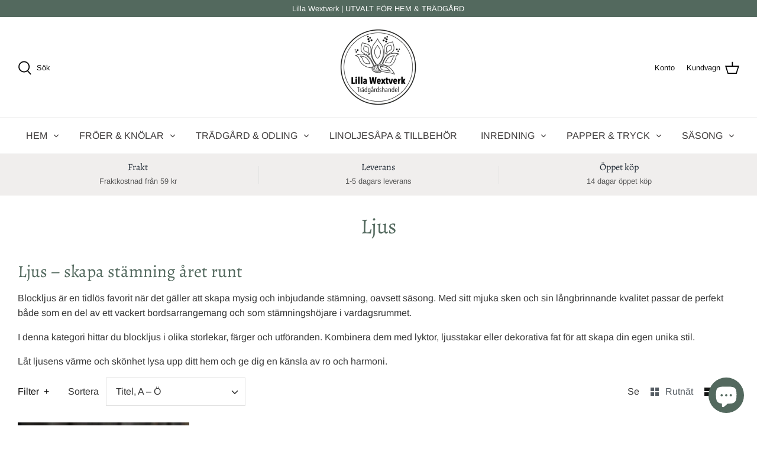

--- FILE ---
content_type: text/html; charset=utf-8
request_url: https://www.wextverk.se/collections/ljus
body_size: 29059
content:
<!DOCTYPE html>
<html class="no-js" lang="sv">
<head>
  <!-- Symmetry 4.11.5 -->

  <link rel="preload" href="//www.wextverk.se/cdn/shop/t/6/assets/styles.css?v=142991179467573829641767279495" as="style">
  <meta charset="utf-8" />
<meta name="viewport" content="width=device-width,initial-scale=1.0" />
<meta http-equiv="X-UA-Compatible" content="IE=edge">

<link rel="preconnect" href="https://cdn.shopify.com" crossorigin>
<link rel="preconnect" href="https://fonts.shopify.com" crossorigin>
<link rel="preconnect" href="https://monorail-edge.shopifysvc.com"><link rel="preload" as="font" href="//www.wextverk.se/cdn/fonts/alegreya/alegreya_n4.9d59d35c9865f13cc7223c9847768350c0c7301a.woff2" type="font/woff2" crossorigin>
<link rel="preload" as="font" href="//www.wextverk.se/cdn/fonts/arimo/arimo_n4.a7efb558ca22d2002248bbe6f302a98edee38e35.woff2" type="font/woff2" crossorigin>
<link rel="preload" as="font" href="//www.wextverk.se/cdn/fonts/arimo/arimo_n4.a7efb558ca22d2002248bbe6f302a98edee38e35.woff2" type="font/woff2" crossorigin>
<link rel="preload" as="font" href="//www.wextverk.se/cdn/fonts/jost/jost_n4.d47a1b6347ce4a4c9f437608011273009d91f2b7.woff2" type="font/woff2" crossorigin><link rel="preload" as="font" href="//www.wextverk.se/cdn/fonts/arimo/arimo_n7.1d2d0638e6a1228d86beb0e10006e3280ccb2d04.woff2" type="font/woff2" crossorigin><link rel="preload" as="font" href="//www.wextverk.se/cdn/fonts/arimo/arimo_i4.438ddb21a1b98c7230698d70dc1a21df235701b2.woff2" type="font/woff2" crossorigin><link rel="preload" as="font" href="//www.wextverk.se/cdn/fonts/arimo/arimo_i7.b9f09537c29041ec8d51f8cdb7c9b8e4f1f82cb1.woff2" type="font/woff2" crossorigin><link rel="preload" href="//www.wextverk.se/cdn/shop/t/6/assets/vendor.js?v=105202062377205878661689608634" as="script">
<link rel="preload" href="//www.wextverk.se/cdn/shop/t/6/assets/theme.js?v=67816472695332336531689608634" as="script"><link rel="canonical" href="https://www.wextverk.se/collections/ljus" /><link rel="shortcut icon" href="//www.wextverk.se/cdn/shop/files/VKek3AphpuDe3tCm-rnOEMhevlc.png?v=1613229590" type="image/png" /><meta name="description" content="Upptäck blockljus i olika storlekar och färger. Tidlösa ljus som skapar värme och stämning året runt. Perfekta för ljusstakar, lyktor och arrangemang.">
  <meta name="theme-color" content="#f6e2d8">

  <title>
    Ljus – skapa stämning året runt | Lilla Wextverk
  </title>

  


<meta property="og:site_name" content="Lilla Wextverk">
<meta property="og:url" content="https://www.wextverk.se/collections/ljus">
<meta property="og:title" content="Ljus">
<meta property="og:type" content="product.group">
<meta property="og:description" content="Upptäck blockljus i olika storlekar och färger. Tidlösa ljus som skapar värme och stämning året runt. Perfekta för ljusstakar, lyktor och arrangemang.">

<meta property="og:image" content="http://www.wextverk.se/cdn/shop/collections/spindelvavsljus_1200x1200.jpg?v=1765712736">
      <meta property="og:image:width" content="4000">
      <meta property="og:image:height" content="6000">
<meta property="og:image:secure_url" content="https://www.wextverk.se/cdn/shop/collections/spindelvavsljus_1200x1200.jpg?v=1765712736">


<meta name="twitter:card" content="summary_large_image">
<meta name="twitter:title" content="Ljus">
<meta name="twitter:description" content="Upptäck blockljus i olika storlekar och färger. Tidlösa ljus som skapar värme och stämning året runt. Perfekta för ljusstakar, lyktor och arrangemang.">


  <link href="//www.wextverk.se/cdn/shop/t/6/assets/styles.css?v=142991179467573829641767279495" rel="stylesheet" type="text/css" media="all" />

  <script>
    window.theme = window.theme || {};
    theme.money_format = "{{amount_no_decimals}} kr";
    theme.strings = {
      previous: "Föregående",
      next: "Nästa",
      addressError: "",
      addressNoResults: "",
      addressQueryLimit: "",
      authError: "",
      icon_labels_left: "Vänster",
      icon_labels_right: "Höger",
      icon_labels_down: "Ner",
      icon_labels_close: "Stäng",
      cart_terms_confirmation: "Du måste godkänna villkoren innan du fortsätter",
      products_listing_from: "Från",
      layout_live_search_see_all: "Se alla resultat",
      products_product_add_to_cart: "Lägg i kundvagn",
      products_variant_no_stock: "Slutsåld",
      products_variant_non_existent: "Slut på lager",
      onlyXLeft: "[[ quantity ]] i lager",
      products_product_unit_price_separator: "\/",
      general_navigation_menu_toggle_aria_label: "Växla meny",
      products_added_notification_title: "Nyhet!",
      products_added_notification_item: "artikel",
      products_added_notification_unit_price: "styckpris",
      products_added_notification_quantity: "Antal",
      products_added_notification_total_price: "Summa",
      products_added_notification_shipping_note: "Exkl. frakt",
      products_added_notification_keep_shopping: "Fortsätt shoppa",
      products_added_notification_cart: "Kundvagn",
      products_product_adding_to_cart: "Lägg till",
      products_product_added_to_cart: "Lagd i kundvagnen",
      products_added_notification_subtotal: "Delsumma",
      products_labels_sold_out: "Slutsåld",
      products_labels_sale: "REA",
      general_quick_search_pages: "Sida",
      general_quick_search_no_results: "Din sökning gav inga resultat"
    };
    theme.routes = {
      search_url: '/search',
      cart_url: '/cart',
      cart_add_url: '/cart/add',
      cart_change_url: '/cart/change'
    };
    theme.settings = {
      cart_type: "drawer",
      prod_thumb_detail_show: false,
      show_size_chart: true
    };
    document.documentElement.className = document.documentElement.className.replace('no-js', '');
  </script>

  <script>window.performance && window.performance.mark && window.performance.mark('shopify.content_for_header.start');</script><meta name="facebook-domain-verification" content="9k4bn90pxabazi6djdyhyfaapekupd">
<meta name="facebook-domain-verification" content="68ng2q7ysnhoegba21uyvknk1la2hr">
<meta id="shopify-digital-wallet" name="shopify-digital-wallet" content="/51794411696/digital_wallets/dialog">
<meta name="shopify-checkout-api-token" content="c6684e6742426cb0e18f032d0695d0fd">
<link rel="alternate" type="application/atom+xml" title="Feed" href="/collections/ljus.atom" />
<link rel="alternate" type="application/json+oembed" href="https://www.wextverk.se/collections/ljus.oembed">
<script async="async" src="/checkouts/internal/preloads.js?locale=sv-SE"></script>
<link rel="preconnect" href="https://shop.app" crossorigin="anonymous">
<script async="async" src="https://shop.app/checkouts/internal/preloads.js?locale=sv-SE&shop_id=51794411696" crossorigin="anonymous"></script>
<script id="apple-pay-shop-capabilities" type="application/json">{"shopId":51794411696,"countryCode":"SE","currencyCode":"SEK","merchantCapabilities":["supports3DS"],"merchantId":"gid:\/\/shopify\/Shop\/51794411696","merchantName":"Lilla Wextverk","requiredBillingContactFields":["postalAddress","email","phone"],"requiredShippingContactFields":["postalAddress","email","phone"],"shippingType":"shipping","supportedNetworks":["visa","maestro","masterCard","amex"],"total":{"type":"pending","label":"Lilla Wextverk","amount":"1.00"},"shopifyPaymentsEnabled":true,"supportsSubscriptions":true}</script>
<script id="shopify-features" type="application/json">{"accessToken":"c6684e6742426cb0e18f032d0695d0fd","betas":["rich-media-storefront-analytics"],"domain":"www.wextverk.se","predictiveSearch":true,"shopId":51794411696,"locale":"sv"}</script>
<script>var Shopify = Shopify || {};
Shopify.shop = "lilla-wextverk.myshopify.com";
Shopify.locale = "sv";
Shopify.currency = {"active":"SEK","rate":"1.0"};
Shopify.country = "SE";
Shopify.theme = {"name":"Symmetry med ändring 2023-07-18","id":151063068997,"schema_name":"Symmetry","schema_version":"4.11.5","theme_store_id":568,"role":"main"};
Shopify.theme.handle = "null";
Shopify.theme.style = {"id":null,"handle":null};
Shopify.cdnHost = "www.wextverk.se/cdn";
Shopify.routes = Shopify.routes || {};
Shopify.routes.root = "/";</script>
<script type="module">!function(o){(o.Shopify=o.Shopify||{}).modules=!0}(window);</script>
<script>!function(o){function n(){var o=[];function n(){o.push(Array.prototype.slice.apply(arguments))}return n.q=o,n}var t=o.Shopify=o.Shopify||{};t.loadFeatures=n(),t.autoloadFeatures=n()}(window);</script>
<script>
  window.ShopifyPay = window.ShopifyPay || {};
  window.ShopifyPay.apiHost = "shop.app\/pay";
  window.ShopifyPay.redirectState = null;
</script>
<script id="shop-js-analytics" type="application/json">{"pageType":"collection"}</script>
<script defer="defer" async type="module" src="//www.wextverk.se/cdn/shopifycloud/shop-js/modules/v2/client.init-shop-cart-sync_D51RTnKt.sv.esm.js"></script>
<script defer="defer" async type="module" src="//www.wextverk.se/cdn/shopifycloud/shop-js/modules/v2/chunk.common_dmzdNcGn.esm.js"></script>
<script defer="defer" async type="module" src="//www.wextverk.se/cdn/shopifycloud/shop-js/modules/v2/chunk.modal_D9odvy2b.esm.js"></script>
<script type="module">
  await import("//www.wextverk.se/cdn/shopifycloud/shop-js/modules/v2/client.init-shop-cart-sync_D51RTnKt.sv.esm.js");
await import("//www.wextverk.se/cdn/shopifycloud/shop-js/modules/v2/chunk.common_dmzdNcGn.esm.js");
await import("//www.wextverk.se/cdn/shopifycloud/shop-js/modules/v2/chunk.modal_D9odvy2b.esm.js");

  window.Shopify.SignInWithShop?.initShopCartSync?.({"fedCMEnabled":true,"windoidEnabled":true});

</script>
<script>
  window.Shopify = window.Shopify || {};
  if (!window.Shopify.featureAssets) window.Shopify.featureAssets = {};
  window.Shopify.featureAssets['shop-js'] = {"shop-cart-sync":["modules/v2/client.shop-cart-sync_BOhnZSXy.sv.esm.js","modules/v2/chunk.common_dmzdNcGn.esm.js","modules/v2/chunk.modal_D9odvy2b.esm.js"],"init-fed-cm":["modules/v2/client.init-fed-cm_DucqZXMs.sv.esm.js","modules/v2/chunk.common_dmzdNcGn.esm.js","modules/v2/chunk.modal_D9odvy2b.esm.js"],"init-shop-email-lookup-coordinator":["modules/v2/client.init-shop-email-lookup-coordinator_CQSXIK6u.sv.esm.js","modules/v2/chunk.common_dmzdNcGn.esm.js","modules/v2/chunk.modal_D9odvy2b.esm.js"],"init-windoid":["modules/v2/client.init-windoid_C3pozddn.sv.esm.js","modules/v2/chunk.common_dmzdNcGn.esm.js","modules/v2/chunk.modal_D9odvy2b.esm.js"],"shop-button":["modules/v2/client.shop-button_BiY8w6Rf.sv.esm.js","modules/v2/chunk.common_dmzdNcGn.esm.js","modules/v2/chunk.modal_D9odvy2b.esm.js"],"shop-cash-offers":["modules/v2/client.shop-cash-offers_a4akVtOJ.sv.esm.js","modules/v2/chunk.common_dmzdNcGn.esm.js","modules/v2/chunk.modal_D9odvy2b.esm.js"],"shop-toast-manager":["modules/v2/client.shop-toast-manager_DsNGB9Me.sv.esm.js","modules/v2/chunk.common_dmzdNcGn.esm.js","modules/v2/chunk.modal_D9odvy2b.esm.js"],"init-shop-cart-sync":["modules/v2/client.init-shop-cart-sync_D51RTnKt.sv.esm.js","modules/v2/chunk.common_dmzdNcGn.esm.js","modules/v2/chunk.modal_D9odvy2b.esm.js"],"init-customer-accounts-sign-up":["modules/v2/client.init-customer-accounts-sign-up_BSbj_YXe.sv.esm.js","modules/v2/client.shop-login-button_QmWeAEyW.sv.esm.js","modules/v2/chunk.common_dmzdNcGn.esm.js","modules/v2/chunk.modal_D9odvy2b.esm.js"],"pay-button":["modules/v2/client.pay-button_BMOSppF7.sv.esm.js","modules/v2/chunk.common_dmzdNcGn.esm.js","modules/v2/chunk.modal_D9odvy2b.esm.js"],"init-customer-accounts":["modules/v2/client.init-customer-accounts_lBb5Etkf.sv.esm.js","modules/v2/client.shop-login-button_QmWeAEyW.sv.esm.js","modules/v2/chunk.common_dmzdNcGn.esm.js","modules/v2/chunk.modal_D9odvy2b.esm.js"],"avatar":["modules/v2/client.avatar_BTnouDA3.sv.esm.js"],"init-shop-for-new-customer-accounts":["modules/v2/client.init-shop-for-new-customer-accounts_BKJesLZN.sv.esm.js","modules/v2/client.shop-login-button_QmWeAEyW.sv.esm.js","modules/v2/chunk.common_dmzdNcGn.esm.js","modules/v2/chunk.modal_D9odvy2b.esm.js"],"shop-follow-button":["modules/v2/client.shop-follow-button_DetD359p.sv.esm.js","modules/v2/chunk.common_dmzdNcGn.esm.js","modules/v2/chunk.modal_D9odvy2b.esm.js"],"checkout-modal":["modules/v2/client.checkout-modal_wqsILXvV.sv.esm.js","modules/v2/chunk.common_dmzdNcGn.esm.js","modules/v2/chunk.modal_D9odvy2b.esm.js"],"shop-login-button":["modules/v2/client.shop-login-button_QmWeAEyW.sv.esm.js","modules/v2/chunk.common_dmzdNcGn.esm.js","modules/v2/chunk.modal_D9odvy2b.esm.js"],"lead-capture":["modules/v2/client.lead-capture_Dt8Dcte-.sv.esm.js","modules/v2/chunk.common_dmzdNcGn.esm.js","modules/v2/chunk.modal_D9odvy2b.esm.js"],"shop-login":["modules/v2/client.shop-login_DOXnCoYC.sv.esm.js","modules/v2/chunk.common_dmzdNcGn.esm.js","modules/v2/chunk.modal_D9odvy2b.esm.js"],"payment-terms":["modules/v2/client.payment-terms_rvDCEzzN.sv.esm.js","modules/v2/chunk.common_dmzdNcGn.esm.js","modules/v2/chunk.modal_D9odvy2b.esm.js"]};
</script>
<script>(function() {
  var isLoaded = false;
  function asyncLoad() {
    if (isLoaded) return;
    isLoaded = true;
    var urls = ["https:\/\/storage.nfcube.com\/instafeed-41017f62ec679584a29ca07624711bd2.js?shop=lilla-wextverk.myshopify.com","https:\/\/dashboard.mailerlite.com\/shopify\/21665\/94248?shop=lilla-wextverk.myshopify.com"];
    for (var i = 0; i < urls.length; i++) {
      var s = document.createElement('script');
      s.type = 'text/javascript';
      s.async = true;
      s.src = urls[i];
      var x = document.getElementsByTagName('script')[0];
      x.parentNode.insertBefore(s, x);
    }
  };
  if(window.attachEvent) {
    window.attachEvent('onload', asyncLoad);
  } else {
    window.addEventListener('load', asyncLoad, false);
  }
})();</script>
<script id="__st">var __st={"a":51794411696,"offset":3600,"reqid":"bc2b28bf-1f08-4404-9145-b4d95c02378f-1769779624","pageurl":"www.wextverk.se\/collections\/ljus","u":"85cfb87f4082","p":"collection","rtyp":"collection","rid":241279172784};</script>
<script>window.ShopifyPaypalV4VisibilityTracking = true;</script>
<script id="captcha-bootstrap">!function(){'use strict';const t='contact',e='account',n='new_comment',o=[[t,t],['blogs',n],['comments',n],[t,'customer']],c=[[e,'customer_login'],[e,'guest_login'],[e,'recover_customer_password'],[e,'create_customer']],r=t=>t.map((([t,e])=>`form[action*='/${t}']:not([data-nocaptcha='true']) input[name='form_type'][value='${e}']`)).join(','),a=t=>()=>t?[...document.querySelectorAll(t)].map((t=>t.form)):[];function s(){const t=[...o],e=r(t);return a(e)}const i='password',u='form_key',d=['recaptcha-v3-token','g-recaptcha-response','h-captcha-response',i],f=()=>{try{return window.sessionStorage}catch{return}},m='__shopify_v',_=t=>t.elements[u];function p(t,e,n=!1){try{const o=window.sessionStorage,c=JSON.parse(o.getItem(e)),{data:r}=function(t){const{data:e,action:n}=t;return t[m]||n?{data:e,action:n}:{data:t,action:n}}(c);for(const[e,n]of Object.entries(r))t.elements[e]&&(t.elements[e].value=n);n&&o.removeItem(e)}catch(o){console.error('form repopulation failed',{error:o})}}const l='form_type',E='cptcha';function T(t){t.dataset[E]=!0}const w=window,h=w.document,L='Shopify',v='ce_forms',y='captcha';let A=!1;((t,e)=>{const n=(g='f06e6c50-85a8-45c8-87d0-21a2b65856fe',I='https://cdn.shopify.com/shopifycloud/storefront-forms-hcaptcha/ce_storefront_forms_captcha_hcaptcha.v1.5.2.iife.js',D={infoText:'Skyddas av hCaptcha',privacyText:'Integritet',termsText:'Villkor'},(t,e,n)=>{const o=w[L][v],c=o.bindForm;if(c)return c(t,g,e,D).then(n);var r;o.q.push([[t,g,e,D],n]),r=I,A||(h.body.append(Object.assign(h.createElement('script'),{id:'captcha-provider',async:!0,src:r})),A=!0)});var g,I,D;w[L]=w[L]||{},w[L][v]=w[L][v]||{},w[L][v].q=[],w[L][y]=w[L][y]||{},w[L][y].protect=function(t,e){n(t,void 0,e),T(t)},Object.freeze(w[L][y]),function(t,e,n,w,h,L){const[v,y,A,g]=function(t,e,n){const i=e?o:[],u=t?c:[],d=[...i,...u],f=r(d),m=r(i),_=r(d.filter((([t,e])=>n.includes(e))));return[a(f),a(m),a(_),s()]}(w,h,L),I=t=>{const e=t.target;return e instanceof HTMLFormElement?e:e&&e.form},D=t=>v().includes(t);t.addEventListener('submit',(t=>{const e=I(t);if(!e)return;const n=D(e)&&!e.dataset.hcaptchaBound&&!e.dataset.recaptchaBound,o=_(e),c=g().includes(e)&&(!o||!o.value);(n||c)&&t.preventDefault(),c&&!n&&(function(t){try{if(!f())return;!function(t){const e=f();if(!e)return;const n=_(t);if(!n)return;const o=n.value;o&&e.removeItem(o)}(t);const e=Array.from(Array(32),(()=>Math.random().toString(36)[2])).join('');!function(t,e){_(t)||t.append(Object.assign(document.createElement('input'),{type:'hidden',name:u})),t.elements[u].value=e}(t,e),function(t,e){const n=f();if(!n)return;const o=[...t.querySelectorAll(`input[type='${i}']`)].map((({name:t})=>t)),c=[...d,...o],r={};for(const[a,s]of new FormData(t).entries())c.includes(a)||(r[a]=s);n.setItem(e,JSON.stringify({[m]:1,action:t.action,data:r}))}(t,e)}catch(e){console.error('failed to persist form',e)}}(e),e.submit())}));const S=(t,e)=>{t&&!t.dataset[E]&&(n(t,e.some((e=>e===t))),T(t))};for(const o of['focusin','change'])t.addEventListener(o,(t=>{const e=I(t);D(e)&&S(e,y())}));const B=e.get('form_key'),M=e.get(l),P=B&&M;t.addEventListener('DOMContentLoaded',(()=>{const t=y();if(P)for(const e of t)e.elements[l].value===M&&p(e,B);[...new Set([...A(),...v().filter((t=>'true'===t.dataset.shopifyCaptcha))])].forEach((e=>S(e,t)))}))}(h,new URLSearchParams(w.location.search),n,t,e,['guest_login'])})(!0,!0)}();</script>
<script integrity="sha256-4kQ18oKyAcykRKYeNunJcIwy7WH5gtpwJnB7kiuLZ1E=" data-source-attribution="shopify.loadfeatures" defer="defer" src="//www.wextverk.se/cdn/shopifycloud/storefront/assets/storefront/load_feature-a0a9edcb.js" crossorigin="anonymous"></script>
<script crossorigin="anonymous" defer="defer" src="//www.wextverk.se/cdn/shopifycloud/storefront/assets/shopify_pay/storefront-65b4c6d7.js?v=20250812"></script>
<script data-source-attribution="shopify.dynamic_checkout.dynamic.init">var Shopify=Shopify||{};Shopify.PaymentButton=Shopify.PaymentButton||{isStorefrontPortableWallets:!0,init:function(){window.Shopify.PaymentButton.init=function(){};var t=document.createElement("script");t.src="https://www.wextverk.se/cdn/shopifycloud/portable-wallets/latest/portable-wallets.sv.js",t.type="module",document.head.appendChild(t)}};
</script>
<script data-source-attribution="shopify.dynamic_checkout.buyer_consent">
  function portableWalletsHideBuyerConsent(e){var t=document.getElementById("shopify-buyer-consent"),n=document.getElementById("shopify-subscription-policy-button");t&&n&&(t.classList.add("hidden"),t.setAttribute("aria-hidden","true"),n.removeEventListener("click",e))}function portableWalletsShowBuyerConsent(e){var t=document.getElementById("shopify-buyer-consent"),n=document.getElementById("shopify-subscription-policy-button");t&&n&&(t.classList.remove("hidden"),t.removeAttribute("aria-hidden"),n.addEventListener("click",e))}window.Shopify?.PaymentButton&&(window.Shopify.PaymentButton.hideBuyerConsent=portableWalletsHideBuyerConsent,window.Shopify.PaymentButton.showBuyerConsent=portableWalletsShowBuyerConsent);
</script>
<script data-source-attribution="shopify.dynamic_checkout.cart.bootstrap">document.addEventListener("DOMContentLoaded",(function(){function t(){return document.querySelector("shopify-accelerated-checkout-cart, shopify-accelerated-checkout")}if(t())Shopify.PaymentButton.init();else{new MutationObserver((function(e,n){t()&&(Shopify.PaymentButton.init(),n.disconnect())})).observe(document.body,{childList:!0,subtree:!0})}}));
</script>
<link id="shopify-accelerated-checkout-styles" rel="stylesheet" media="screen" href="https://www.wextverk.se/cdn/shopifycloud/portable-wallets/latest/accelerated-checkout-backwards-compat.css" crossorigin="anonymous">
<style id="shopify-accelerated-checkout-cart">
        #shopify-buyer-consent {
  margin-top: 1em;
  display: inline-block;
  width: 100%;
}

#shopify-buyer-consent.hidden {
  display: none;
}

#shopify-subscription-policy-button {
  background: none;
  border: none;
  padding: 0;
  text-decoration: underline;
  font-size: inherit;
  cursor: pointer;
}

#shopify-subscription-policy-button::before {
  box-shadow: none;
}

      </style>

<script>window.performance && window.performance.mark && window.performance.mark('shopify.content_for_header.end');</script>

<script>
  (function(w, d, t, s, n) {
    w.FlodeskObject = n;
    var fn = function() {
      (w[n].q = w[n].q || []).push(arguments);
    };
    w[n] = w[n] || fn;
    var f = d.getElementsByTagName(t)[0];
    var e = d.createElement(t);
    var h = '?v=' + new Date().getTime();
    e.async = true;
    e.src = s + h;
    f.parentNode.insertBefore(e, f);
  })(window, document, 'script', 'https://assets.flodesk.com/universal.js', 'fd');
</script>

  <script src="https://cdn.shopify.com/extensions/e8878072-2f6b-4e89-8082-94b04320908d/inbox-1254/assets/inbox-chat-loader.js" type="text/javascript" defer="defer"></script>
<script src="https://cdn.shopify.com/extensions/6c66d7d0-f631-46bf-8039-ad48ac607ad6/forms-2301/assets/shopify-forms-loader.js" type="text/javascript" defer="defer"></script>
<link href="https://monorail-edge.shopifysvc.com" rel="dns-prefetch">
<script>(function(){if ("sendBeacon" in navigator && "performance" in window) {try {var session_token_from_headers = performance.getEntriesByType('navigation')[0].serverTiming.find(x => x.name == '_s').description;} catch {var session_token_from_headers = undefined;}var session_cookie_matches = document.cookie.match(/_shopify_s=([^;]*)/);var session_token_from_cookie = session_cookie_matches && session_cookie_matches.length === 2 ? session_cookie_matches[1] : "";var session_token = session_token_from_headers || session_token_from_cookie || "";function handle_abandonment_event(e) {var entries = performance.getEntries().filter(function(entry) {return /monorail-edge.shopifysvc.com/.test(entry.name);});if (!window.abandonment_tracked && entries.length === 0) {window.abandonment_tracked = true;var currentMs = Date.now();var navigation_start = performance.timing.navigationStart;var payload = {shop_id: 51794411696,url: window.location.href,navigation_start,duration: currentMs - navigation_start,session_token,page_type: "collection"};window.navigator.sendBeacon("https://monorail-edge.shopifysvc.com/v1/produce", JSON.stringify({schema_id: "online_store_buyer_site_abandonment/1.1",payload: payload,metadata: {event_created_at_ms: currentMs,event_sent_at_ms: currentMs}}));}}window.addEventListener('pagehide', handle_abandonment_event);}}());</script>
<script id="web-pixels-manager-setup">(function e(e,d,r,n,o){if(void 0===o&&(o={}),!Boolean(null===(a=null===(i=window.Shopify)||void 0===i?void 0:i.analytics)||void 0===a?void 0:a.replayQueue)){var i,a;window.Shopify=window.Shopify||{};var t=window.Shopify;t.analytics=t.analytics||{};var s=t.analytics;s.replayQueue=[],s.publish=function(e,d,r){return s.replayQueue.push([e,d,r]),!0};try{self.performance.mark("wpm:start")}catch(e){}var l=function(){var e={modern:/Edge?\/(1{2}[4-9]|1[2-9]\d|[2-9]\d{2}|\d{4,})\.\d+(\.\d+|)|Firefox\/(1{2}[4-9]|1[2-9]\d|[2-9]\d{2}|\d{4,})\.\d+(\.\d+|)|Chrom(ium|e)\/(9{2}|\d{3,})\.\d+(\.\d+|)|(Maci|X1{2}).+ Version\/(15\.\d+|(1[6-9]|[2-9]\d|\d{3,})\.\d+)([,.]\d+|)( \(\w+\)|)( Mobile\/\w+|) Safari\/|Chrome.+OPR\/(9{2}|\d{3,})\.\d+\.\d+|(CPU[ +]OS|iPhone[ +]OS|CPU[ +]iPhone|CPU IPhone OS|CPU iPad OS)[ +]+(15[._]\d+|(1[6-9]|[2-9]\d|\d{3,})[._]\d+)([._]\d+|)|Android:?[ /-](13[3-9]|1[4-9]\d|[2-9]\d{2}|\d{4,})(\.\d+|)(\.\d+|)|Android.+Firefox\/(13[5-9]|1[4-9]\d|[2-9]\d{2}|\d{4,})\.\d+(\.\d+|)|Android.+Chrom(ium|e)\/(13[3-9]|1[4-9]\d|[2-9]\d{2}|\d{4,})\.\d+(\.\d+|)|SamsungBrowser\/([2-9]\d|\d{3,})\.\d+/,legacy:/Edge?\/(1[6-9]|[2-9]\d|\d{3,})\.\d+(\.\d+|)|Firefox\/(5[4-9]|[6-9]\d|\d{3,})\.\d+(\.\d+|)|Chrom(ium|e)\/(5[1-9]|[6-9]\d|\d{3,})\.\d+(\.\d+|)([\d.]+$|.*Safari\/(?![\d.]+ Edge\/[\d.]+$))|(Maci|X1{2}).+ Version\/(10\.\d+|(1[1-9]|[2-9]\d|\d{3,})\.\d+)([,.]\d+|)( \(\w+\)|)( Mobile\/\w+|) Safari\/|Chrome.+OPR\/(3[89]|[4-9]\d|\d{3,})\.\d+\.\d+|(CPU[ +]OS|iPhone[ +]OS|CPU[ +]iPhone|CPU IPhone OS|CPU iPad OS)[ +]+(10[._]\d+|(1[1-9]|[2-9]\d|\d{3,})[._]\d+)([._]\d+|)|Android:?[ /-](13[3-9]|1[4-9]\d|[2-9]\d{2}|\d{4,})(\.\d+|)(\.\d+|)|Mobile Safari.+OPR\/([89]\d|\d{3,})\.\d+\.\d+|Android.+Firefox\/(13[5-9]|1[4-9]\d|[2-9]\d{2}|\d{4,})\.\d+(\.\d+|)|Android.+Chrom(ium|e)\/(13[3-9]|1[4-9]\d|[2-9]\d{2}|\d{4,})\.\d+(\.\d+|)|Android.+(UC? ?Browser|UCWEB|U3)[ /]?(15\.([5-9]|\d{2,})|(1[6-9]|[2-9]\d|\d{3,})\.\d+)\.\d+|SamsungBrowser\/(5\.\d+|([6-9]|\d{2,})\.\d+)|Android.+MQ{2}Browser\/(14(\.(9|\d{2,})|)|(1[5-9]|[2-9]\d|\d{3,})(\.\d+|))(\.\d+|)|K[Aa][Ii]OS\/(3\.\d+|([4-9]|\d{2,})\.\d+)(\.\d+|)/},d=e.modern,r=e.legacy,n=navigator.userAgent;return n.match(d)?"modern":n.match(r)?"legacy":"unknown"}(),u="modern"===l?"modern":"legacy",c=(null!=n?n:{modern:"",legacy:""})[u],f=function(e){return[e.baseUrl,"/wpm","/b",e.hashVersion,"modern"===e.buildTarget?"m":"l",".js"].join("")}({baseUrl:d,hashVersion:r,buildTarget:u}),m=function(e){var d=e.version,r=e.bundleTarget,n=e.surface,o=e.pageUrl,i=e.monorailEndpoint;return{emit:function(e){var a=e.status,t=e.errorMsg,s=(new Date).getTime(),l=JSON.stringify({metadata:{event_sent_at_ms:s},events:[{schema_id:"web_pixels_manager_load/3.1",payload:{version:d,bundle_target:r,page_url:o,status:a,surface:n,error_msg:t},metadata:{event_created_at_ms:s}}]});if(!i)return console&&console.warn&&console.warn("[Web Pixels Manager] No Monorail endpoint provided, skipping logging."),!1;try{return self.navigator.sendBeacon.bind(self.navigator)(i,l)}catch(e){}var u=new XMLHttpRequest;try{return u.open("POST",i,!0),u.setRequestHeader("Content-Type","text/plain"),u.send(l),!0}catch(e){return console&&console.warn&&console.warn("[Web Pixels Manager] Got an unhandled error while logging to Monorail."),!1}}}}({version:r,bundleTarget:l,surface:e.surface,pageUrl:self.location.href,monorailEndpoint:e.monorailEndpoint});try{o.browserTarget=l,function(e){var d=e.src,r=e.async,n=void 0===r||r,o=e.onload,i=e.onerror,a=e.sri,t=e.scriptDataAttributes,s=void 0===t?{}:t,l=document.createElement("script"),u=document.querySelector("head"),c=document.querySelector("body");if(l.async=n,l.src=d,a&&(l.integrity=a,l.crossOrigin="anonymous"),s)for(var f in s)if(Object.prototype.hasOwnProperty.call(s,f))try{l.dataset[f]=s[f]}catch(e){}if(o&&l.addEventListener("load",o),i&&l.addEventListener("error",i),u)u.appendChild(l);else{if(!c)throw new Error("Did not find a head or body element to append the script");c.appendChild(l)}}({src:f,async:!0,onload:function(){if(!function(){var e,d;return Boolean(null===(d=null===(e=window.Shopify)||void 0===e?void 0:e.analytics)||void 0===d?void 0:d.initialized)}()){var d=window.webPixelsManager.init(e)||void 0;if(d){var r=window.Shopify.analytics;r.replayQueue.forEach((function(e){var r=e[0],n=e[1],o=e[2];d.publishCustomEvent(r,n,o)})),r.replayQueue=[],r.publish=d.publishCustomEvent,r.visitor=d.visitor,r.initialized=!0}}},onerror:function(){return m.emit({status:"failed",errorMsg:"".concat(f," has failed to load")})},sri:function(e){var d=/^sha384-[A-Za-z0-9+/=]+$/;return"string"==typeof e&&d.test(e)}(c)?c:"",scriptDataAttributes:o}),m.emit({status:"loading"})}catch(e){m.emit({status:"failed",errorMsg:(null==e?void 0:e.message)||"Unknown error"})}}})({shopId: 51794411696,storefrontBaseUrl: "https://www.wextverk.se",extensionsBaseUrl: "https://extensions.shopifycdn.com/cdn/shopifycloud/web-pixels-manager",monorailEndpoint: "https://monorail-edge.shopifysvc.com/unstable/produce_batch",surface: "storefront-renderer",enabledBetaFlags: ["2dca8a86"],webPixelsConfigList: [{"id":"1537868101","configuration":"{\"config\":\"{\\\"pixel_id\\\":\\\"AW-11554749668\\\",\\\"google_tag_ids\\\":[\\\"AW-11554749668\\\"],\\\"gtag_events\\\":[{\\\"type\\\":\\\"begin_checkout\\\",\\\"action_label\\\":\\\"AW-11554749668\\\/uF7CCKzY25oaEOT53YUr\\\"},{\\\"type\\\":\\\"search\\\",\\\"action_label\\\":\\\"AW-11554749668\\\/84iqCKbY25oaEOT53YUr\\\"},{\\\"type\\\":\\\"view_item\\\",\\\"action_label\\\":\\\"AW-11554749668\\\/9CH9CKPY25oaEOT53YUr\\\"},{\\\"type\\\":\\\"purchase\\\",\\\"action_label\\\":\\\"AW-11554749668\\\/568GCJ3Y25oaEOT53YUr\\\"},{\\\"type\\\":\\\"page_view\\\",\\\"action_label\\\":\\\"AW-11554749668\\\/AtIkCKDY25oaEOT53YUr\\\"},{\\\"type\\\":\\\"add_payment_info\\\",\\\"action_label\\\":\\\"AW-11554749668\\\/SQhwCK_Y25oaEOT53YUr\\\"},{\\\"type\\\":\\\"add_to_cart\\\",\\\"action_label\\\":\\\"AW-11554749668\\\/ZbFgCKnY25oaEOT53YUr\\\"}],\\\"enable_monitoring_mode\\\":false}\"}","eventPayloadVersion":"v1","runtimeContext":"OPEN","scriptVersion":"b2a88bafab3e21179ed38636efcd8a93","type":"APP","apiClientId":1780363,"privacyPurposes":[],"dataSharingAdjustments":{"protectedCustomerApprovalScopes":["read_customer_address","read_customer_email","read_customer_name","read_customer_personal_data","read_customer_phone"]}},{"id":"265290053","configuration":"{\"pixel_id\":\"1563695383653708\",\"pixel_type\":\"facebook_pixel\",\"metaapp_system_user_token\":\"-\"}","eventPayloadVersion":"v1","runtimeContext":"OPEN","scriptVersion":"ca16bc87fe92b6042fbaa3acc2fbdaa6","type":"APP","apiClientId":2329312,"privacyPurposes":["ANALYTICS","MARKETING","SALE_OF_DATA"],"dataSharingAdjustments":{"protectedCustomerApprovalScopes":["read_customer_address","read_customer_email","read_customer_name","read_customer_personal_data","read_customer_phone"]}},{"id":"175407429","configuration":"{\"tagID\":\"2612708213874\"}","eventPayloadVersion":"v1","runtimeContext":"STRICT","scriptVersion":"18031546ee651571ed29edbe71a3550b","type":"APP","apiClientId":3009811,"privacyPurposes":["ANALYTICS","MARKETING","SALE_OF_DATA"],"dataSharingAdjustments":{"protectedCustomerApprovalScopes":["read_customer_address","read_customer_email","read_customer_name","read_customer_personal_data","read_customer_phone"]}},{"id":"shopify-app-pixel","configuration":"{}","eventPayloadVersion":"v1","runtimeContext":"STRICT","scriptVersion":"0450","apiClientId":"shopify-pixel","type":"APP","privacyPurposes":["ANALYTICS","MARKETING"]},{"id":"shopify-custom-pixel","eventPayloadVersion":"v1","runtimeContext":"LAX","scriptVersion":"0450","apiClientId":"shopify-pixel","type":"CUSTOM","privacyPurposes":["ANALYTICS","MARKETING"]}],isMerchantRequest: false,initData: {"shop":{"name":"Lilla Wextverk","paymentSettings":{"currencyCode":"SEK"},"myshopifyDomain":"lilla-wextverk.myshopify.com","countryCode":"SE","storefrontUrl":"https:\/\/www.wextverk.se"},"customer":null,"cart":null,"checkout":null,"productVariants":[],"purchasingCompany":null},},"https://www.wextverk.se/cdn","1d2a099fw23dfb22ep557258f5m7a2edbae",{"modern":"","legacy":""},{"shopId":"51794411696","storefrontBaseUrl":"https:\/\/www.wextverk.se","extensionBaseUrl":"https:\/\/extensions.shopifycdn.com\/cdn\/shopifycloud\/web-pixels-manager","surface":"storefront-renderer","enabledBetaFlags":"[\"2dca8a86\"]","isMerchantRequest":"false","hashVersion":"1d2a099fw23dfb22ep557258f5m7a2edbae","publish":"custom","events":"[[\"page_viewed\",{}],[\"collection_viewed\",{\"collection\":{\"id\":\"241279172784\",\"title\":\"Ljus\",\"productVariants\":[{\"price\":{\"amount\":55.0,\"currencyCode\":\"SEK\"},\"product\":{\"title\":\"Blockljus, dimrosa, 7x15 cm, RILL\",\"vendor\":\"Affari\",\"id\":\"6920479768752\",\"untranslatedTitle\":\"Blockljus, dimrosa, 7x15 cm, RILL\",\"url\":\"\/products\/blockljus-dimrosa-7x15-cm-rill\",\"type\":\"Blockljus\"},\"id\":\"40769186660528\",\"image\":{\"src\":\"\/\/www.wextverk.se\/cdn\/shop\/files\/352A2295-666E-4A6D-8D2C-384A1F6634BF.jpg?v=1763847252\"},\"sku\":\"210-015-70\",\"title\":\"Default Title\",\"untranslatedTitle\":\"Default Title\"},{\"price\":{\"amount\":30.0,\"currencyCode\":\"SEK\"},\"product\":{\"title\":\"Blockljus, graftgrå, 7x10cm, RILL\",\"vendor\":\"Affari\",\"id\":\"6920472395952\",\"untranslatedTitle\":\"Blockljus, graftgrå, 7x10cm, RILL\",\"url\":\"\/products\/blockljus-grafitgra-rill\",\"type\":\"Blockljus\"},\"id\":\"40769163231408\",\"image\":{\"src\":\"\/\/www.wextverk.se\/cdn\/shop\/files\/69839B10-A356-4ED4-9FBF-B3E3AB6EB43A.jpg?v=1757262432\"},\"sku\":\"210-010-01\",\"title\":\"Default Title\",\"untranslatedTitle\":\"Default Title\"},{\"price\":{\"amount\":30.0,\"currencyCode\":\"SEK\"},\"product\":{\"title\":\"Blockljus, svart, 7,8x10cm\",\"vendor\":\"Affari\",\"id\":\"6920502640816\",\"untranslatedTitle\":\"Blockljus, svart, 7,8x10cm\",\"url\":\"\/products\/blockljus-svart\",\"type\":\"Blockljus\"},\"id\":\"40769254523056\",\"image\":{\"src\":\"\/\/www.wextverk.se\/cdn\/shop\/files\/B9C81532-44D2-4973-8DD4-6A9B2E56014E.jpg?v=1757262347\"},\"sku\":\"278-100-00\",\"title\":\"Default Title\",\"untranslatedTitle\":\"Default Title\"},{\"price\":{\"amount\":45.0,\"currencyCode\":\"SEK\"},\"product\":{\"title\":\"Blockljus, svart, 7,8x15cm\",\"vendor\":\"Affari\",\"id\":\"6920507588784\",\"untranslatedTitle\":\"Blockljus, svart, 7,8x15cm\",\"url\":\"\/products\/blockljus-svart-7-8x15cm\",\"type\":\"Blockljus\"},\"id\":\"40769269465264\",\"image\":{\"src\":\"\/\/www.wextverk.se\/cdn\/shop\/files\/94A5C289-2175-4BFA-82EF-61B31E65ECE4.jpg?v=1757262541\"},\"sku\":\"278-150-00\",\"title\":\"Default Title\",\"untranslatedTitle\":\"Default Title\"},{\"price\":{\"amount\":60.0,\"currencyCode\":\"SEK\"},\"product\":{\"title\":\"Genomfärgat blockljus, grafitgrå – handgjort rustikt ljus 15 cm\",\"vendor\":\"Affari\",\"id\":\"6927615819952\",\"untranslatedTitle\":\"Genomfärgat blockljus, grafitgrå – handgjort rustikt ljus 15 cm\",\"url\":\"\/products\/blockljus-grafitgra-h15\",\"type\":\"Blockljus\"},\"id\":\"40790118662320\",\"image\":{\"src\":\"\/\/www.wextverk.se\/cdn\/shop\/files\/C96EE835-3A8E-487D-9010-A3AFB05B4527.jpg?v=1763846941\"},\"sku\":\"200-150-29\",\"title\":\"Grå\",\"untranslatedTitle\":\"Grå\"},{\"price\":{\"amount\":35.0,\"currencyCode\":\"SEK\"},\"product\":{\"title\":\"Genomfärgat blockljus, ljungfärgat  – handgjort rustikt ljus 7,5 cm\",\"vendor\":\"Affari\",\"id\":\"6920495333552\",\"untranslatedTitle\":\"Genomfärgat blockljus, ljungfärgat  – handgjort rustikt ljus 7,5 cm\",\"url\":\"\/products\/blockljust-ljungfargad-lila-7x7-5cm\",\"type\":\"Blockljus\"},\"id\":\"40769234075824\",\"image\":{\"src\":\"\/\/www.wextverk.se\/cdn\/shop\/files\/135559C2-1D4A-45CF-B959-A726DA3F1B15.jpg?v=1763847111\"},\"sku\":\"200-075-16\",\"title\":\"Default Title\",\"untranslatedTitle\":\"Default Title\"},{\"price\":{\"amount\":35.0,\"currencyCode\":\"SEK\"},\"product\":{\"title\":\"Genomfärgat blockljus, old rose – handgjort rustikt ljus, 7,5 cm\",\"vendor\":\"Affari\",\"id\":\"6920491368624\",\"untranslatedTitle\":\"Genomfärgat blockljus, old rose – handgjort rustikt ljus, 7,5 cm\",\"url\":\"\/products\/blockljus-old-rose-ljusrosa-7x7-5cm\",\"type\":\"Blockljus\"},\"id\":\"40769222279344\",\"image\":{\"src\":\"\/\/www.wextverk.se\/cdn\/shop\/files\/928247C8-8C64-4D85-AB4C-155E12E98DA5.jpg?v=1763847232\"},\"sku\":\"200-075-45\",\"title\":\"Default Title\",\"untranslatedTitle\":\"Default Title\"},{\"price\":{\"amount\":60.0,\"currencyCode\":\"SEK\"},\"product\":{\"title\":\"Genomfärgat blockljus, old rose– handgjort rustikt ljus 15 cm\",\"vendor\":\"Affari\",\"id\":\"6920451555504\",\"untranslatedTitle\":\"Genomfärgat blockljus, old rose– handgjort rustikt ljus 15 cm\",\"url\":\"\/products\/blockljus-ljusrosa-old-rose-7x15cm\",\"type\":\"Blockljus\"},\"id\":\"40769071186096\",\"image\":{\"src\":\"\/\/www.wextverk.se\/cdn\/shop\/files\/D2F4A20A-903F-4C99-9D47-F924E39F1BDF.jpg?v=1763847136\"},\"sku\":\"200-150-45\",\"title\":\"Default Title\",\"untranslatedTitle\":\"Default Title\"},{\"price\":{\"amount\":35.0,\"currencyCode\":\"SEK\"},\"product\":{\"title\":\"Genomfärgat blockljus, sand – handgjort rustikt ljus 7,5 cm\",\"vendor\":\"Affari\",\"id\":\"6920490320048\",\"untranslatedTitle\":\"Genomfärgat blockljus, sand – handgjort rustikt ljus 7,5 cm\",\"url\":\"\/products\/blockljus-sand-h7-5cm\",\"type\":\"Blockljus\"},\"id\":\"40769220018352\",\"image\":{\"src\":\"\/\/www.wextverk.se\/cdn\/shop\/files\/D9098F64-267B-4FFB-B8A3-97576F7B0309.jpg?v=1763847001\"},\"sku\":\"200-075-51\",\"title\":\"Default Title\",\"untranslatedTitle\":\"Default Title\"},{\"price\":{\"amount\":60.0,\"currencyCode\":\"SEK\"},\"product\":{\"title\":\"Genomfärgat blockljus, sand– handgjort rustikt ljus 15 cm\",\"vendor\":\"Affari\",\"id\":\"6920463089840\",\"untranslatedTitle\":\"Genomfärgat blockljus, sand– handgjort rustikt ljus 15 cm\",\"url\":\"\/products\/blockljus-sand-h15cm\",\"type\":\"Blockljus\"},\"id\":\"40769132036272\",\"image\":{\"src\":\"\/\/www.wextverk.se\/cdn\/shop\/files\/1625ED25-F3C5-4A13-B25B-2633DB75BCF6.jpg?v=1763846822\"},\"sku\":\"200-150-51\",\"title\":\"Default Title\",\"untranslatedTitle\":\"Default Title\"},{\"price\":{\"amount\":29.0,\"currencyCode\":\"SEK\"},\"product\":{\"title\":\"Mullvadsfärgad dekorationssten\",\"vendor\":\"aLot\",\"id\":\"6934916530352\",\"untranslatedTitle\":\"Mullvadsfärgad dekorationssten\",\"url\":\"\/products\/dekorationssten-mullvad-2-5mm\",\"type\":\"Dekoration\"},\"id\":\"40813280559280\",\"image\":{\"src\":\"\/\/www.wextverk.se\/cdn\/shop\/products\/dekorationssten_mullvadsf_rgad.jpg?v=1730833196\"},\"sku\":\"57023\",\"title\":\"Default Title\",\"untranslatedTitle\":\"Default Title\"},{\"price\":{\"amount\":29.0,\"currencyCode\":\"SEK\"},\"product\":{\"title\":\"Svart dekorationssten\",\"vendor\":\"aLot\",\"id\":\"6934917415088\",\"untranslatedTitle\":\"Svart dekorationssten\",\"url\":\"\/products\/dekorationssten-svart\",\"type\":\"\"},\"id\":\"40813283705008\",\"image\":{\"src\":\"\/\/www.wextverk.se\/cdn\/shop\/products\/svart_dekorationssten.jpg?v=1730833091\"},\"sku\":\"57022\",\"title\":\"Default Title\",\"untranslatedTitle\":\"Default Title\"}]}}]]"});</script><script>
  window.ShopifyAnalytics = window.ShopifyAnalytics || {};
  window.ShopifyAnalytics.meta = window.ShopifyAnalytics.meta || {};
  window.ShopifyAnalytics.meta.currency = 'SEK';
  var meta = {"products":[{"id":6920479768752,"gid":"gid:\/\/shopify\/Product\/6920479768752","vendor":"Affari","type":"Blockljus","handle":"blockljus-dimrosa-7x15-cm-rill","variants":[{"id":40769186660528,"price":5500,"name":"Blockljus, dimrosa, 7x15 cm, RILL","public_title":null,"sku":"210-015-70"}],"remote":false},{"id":6920472395952,"gid":"gid:\/\/shopify\/Product\/6920472395952","vendor":"Affari","type":"Blockljus","handle":"blockljus-grafitgra-rill","variants":[{"id":40769163231408,"price":3000,"name":"Blockljus, graftgrå, 7x10cm, RILL","public_title":null,"sku":"210-010-01"}],"remote":false},{"id":6920502640816,"gid":"gid:\/\/shopify\/Product\/6920502640816","vendor":"Affari","type":"Blockljus","handle":"blockljus-svart","variants":[{"id":40769254523056,"price":3000,"name":"Blockljus, svart, 7,8x10cm","public_title":null,"sku":"278-100-00"}],"remote":false},{"id":6920507588784,"gid":"gid:\/\/shopify\/Product\/6920507588784","vendor":"Affari","type":"Blockljus","handle":"blockljus-svart-7-8x15cm","variants":[{"id":40769269465264,"price":4500,"name":"Blockljus, svart, 7,8x15cm","public_title":null,"sku":"278-150-00"}],"remote":false},{"id":6927615819952,"gid":"gid:\/\/shopify\/Product\/6927615819952","vendor":"Affari","type":"Blockljus","handle":"blockljus-grafitgra-h15","variants":[{"id":40790118662320,"price":6000,"name":"Genomfärgat blockljus, grafitgrå – handgjort rustikt ljus 15 cm - Grå","public_title":"Grå","sku":"200-150-29"}],"remote":false},{"id":6920495333552,"gid":"gid:\/\/shopify\/Product\/6920495333552","vendor":"Affari","type":"Blockljus","handle":"blockljust-ljungfargad-lila-7x7-5cm","variants":[{"id":40769234075824,"price":3500,"name":"Genomfärgat blockljus, ljungfärgat  – handgjort rustikt ljus 7,5 cm","public_title":null,"sku":"200-075-16"}],"remote":false},{"id":6920491368624,"gid":"gid:\/\/shopify\/Product\/6920491368624","vendor":"Affari","type":"Blockljus","handle":"blockljus-old-rose-ljusrosa-7x7-5cm","variants":[{"id":40769222279344,"price":3500,"name":"Genomfärgat blockljus, old rose – handgjort rustikt ljus, 7,5 cm","public_title":null,"sku":"200-075-45"}],"remote":false},{"id":6920451555504,"gid":"gid:\/\/shopify\/Product\/6920451555504","vendor":"Affari","type":"Blockljus","handle":"blockljus-ljusrosa-old-rose-7x15cm","variants":[{"id":40769071186096,"price":6000,"name":"Genomfärgat blockljus, old rose– handgjort rustikt ljus 15 cm","public_title":null,"sku":"200-150-45"}],"remote":false},{"id":6920490320048,"gid":"gid:\/\/shopify\/Product\/6920490320048","vendor":"Affari","type":"Blockljus","handle":"blockljus-sand-h7-5cm","variants":[{"id":40769220018352,"price":3500,"name":"Genomfärgat blockljus, sand – handgjort rustikt ljus 7,5 cm","public_title":null,"sku":"200-075-51"}],"remote":false},{"id":6920463089840,"gid":"gid:\/\/shopify\/Product\/6920463089840","vendor":"Affari","type":"Blockljus","handle":"blockljus-sand-h15cm","variants":[{"id":40769132036272,"price":6000,"name":"Genomfärgat blockljus, sand– handgjort rustikt ljus 15 cm","public_title":null,"sku":"200-150-51"}],"remote":false},{"id":6934916530352,"gid":"gid:\/\/shopify\/Product\/6934916530352","vendor":"aLot","type":"Dekoration","handle":"dekorationssten-mullvad-2-5mm","variants":[{"id":40813280559280,"price":2900,"name":"Mullvadsfärgad dekorationssten","public_title":null,"sku":"57023"}],"remote":false},{"id":6934917415088,"gid":"gid:\/\/shopify\/Product\/6934917415088","vendor":"aLot","type":"","handle":"dekorationssten-svart","variants":[{"id":40813283705008,"price":2900,"name":"Svart dekorationssten","public_title":null,"sku":"57022"}],"remote":false}],"page":{"pageType":"collection","resourceType":"collection","resourceId":241279172784,"requestId":"bc2b28bf-1f08-4404-9145-b4d95c02378f-1769779624"}};
  for (var attr in meta) {
    window.ShopifyAnalytics.meta[attr] = meta[attr];
  }
</script>
<script class="analytics">
  (function () {
    var customDocumentWrite = function(content) {
      var jquery = null;

      if (window.jQuery) {
        jquery = window.jQuery;
      } else if (window.Checkout && window.Checkout.$) {
        jquery = window.Checkout.$;
      }

      if (jquery) {
        jquery('body').append(content);
      }
    };

    var hasLoggedConversion = function(token) {
      if (token) {
        return document.cookie.indexOf('loggedConversion=' + token) !== -1;
      }
      return false;
    }

    var setCookieIfConversion = function(token) {
      if (token) {
        var twoMonthsFromNow = new Date(Date.now());
        twoMonthsFromNow.setMonth(twoMonthsFromNow.getMonth() + 2);

        document.cookie = 'loggedConversion=' + token + '; expires=' + twoMonthsFromNow;
      }
    }

    var trekkie = window.ShopifyAnalytics.lib = window.trekkie = window.trekkie || [];
    if (trekkie.integrations) {
      return;
    }
    trekkie.methods = [
      'identify',
      'page',
      'ready',
      'track',
      'trackForm',
      'trackLink'
    ];
    trekkie.factory = function(method) {
      return function() {
        var args = Array.prototype.slice.call(arguments);
        args.unshift(method);
        trekkie.push(args);
        return trekkie;
      };
    };
    for (var i = 0; i < trekkie.methods.length; i++) {
      var key = trekkie.methods[i];
      trekkie[key] = trekkie.factory(key);
    }
    trekkie.load = function(config) {
      trekkie.config = config || {};
      trekkie.config.initialDocumentCookie = document.cookie;
      var first = document.getElementsByTagName('script')[0];
      var script = document.createElement('script');
      script.type = 'text/javascript';
      script.onerror = function(e) {
        var scriptFallback = document.createElement('script');
        scriptFallback.type = 'text/javascript';
        scriptFallback.onerror = function(error) {
                var Monorail = {
      produce: function produce(monorailDomain, schemaId, payload) {
        var currentMs = new Date().getTime();
        var event = {
          schema_id: schemaId,
          payload: payload,
          metadata: {
            event_created_at_ms: currentMs,
            event_sent_at_ms: currentMs
          }
        };
        return Monorail.sendRequest("https://" + monorailDomain + "/v1/produce", JSON.stringify(event));
      },
      sendRequest: function sendRequest(endpointUrl, payload) {
        // Try the sendBeacon API
        if (window && window.navigator && typeof window.navigator.sendBeacon === 'function' && typeof window.Blob === 'function' && !Monorail.isIos12()) {
          var blobData = new window.Blob([payload], {
            type: 'text/plain'
          });

          if (window.navigator.sendBeacon(endpointUrl, blobData)) {
            return true;
          } // sendBeacon was not successful

        } // XHR beacon

        var xhr = new XMLHttpRequest();

        try {
          xhr.open('POST', endpointUrl);
          xhr.setRequestHeader('Content-Type', 'text/plain');
          xhr.send(payload);
        } catch (e) {
          console.log(e);
        }

        return false;
      },
      isIos12: function isIos12() {
        return window.navigator.userAgent.lastIndexOf('iPhone; CPU iPhone OS 12_') !== -1 || window.navigator.userAgent.lastIndexOf('iPad; CPU OS 12_') !== -1;
      }
    };
    Monorail.produce('monorail-edge.shopifysvc.com',
      'trekkie_storefront_load_errors/1.1',
      {shop_id: 51794411696,
      theme_id: 151063068997,
      app_name: "storefront",
      context_url: window.location.href,
      source_url: "//www.wextverk.se/cdn/s/trekkie.storefront.c59ea00e0474b293ae6629561379568a2d7c4bba.min.js"});

        };
        scriptFallback.async = true;
        scriptFallback.src = '//www.wextverk.se/cdn/s/trekkie.storefront.c59ea00e0474b293ae6629561379568a2d7c4bba.min.js';
        first.parentNode.insertBefore(scriptFallback, first);
      };
      script.async = true;
      script.src = '//www.wextverk.se/cdn/s/trekkie.storefront.c59ea00e0474b293ae6629561379568a2d7c4bba.min.js';
      first.parentNode.insertBefore(script, first);
    };
    trekkie.load(
      {"Trekkie":{"appName":"storefront","development":false,"defaultAttributes":{"shopId":51794411696,"isMerchantRequest":null,"themeId":151063068997,"themeCityHash":"11388805401037536432","contentLanguage":"sv","currency":"SEK","eventMetadataId":"8f4d73ed-7bb8-47c2-b54a-82111b8b7d70"},"isServerSideCookieWritingEnabled":true,"monorailRegion":"shop_domain","enabledBetaFlags":["65f19447","b5387b81"]},"Session Attribution":{},"S2S":{"facebookCapiEnabled":true,"source":"trekkie-storefront-renderer","apiClientId":580111}}
    );

    var loaded = false;
    trekkie.ready(function() {
      if (loaded) return;
      loaded = true;

      window.ShopifyAnalytics.lib = window.trekkie;

      var originalDocumentWrite = document.write;
      document.write = customDocumentWrite;
      try { window.ShopifyAnalytics.merchantGoogleAnalytics.call(this); } catch(error) {};
      document.write = originalDocumentWrite;

      window.ShopifyAnalytics.lib.page(null,{"pageType":"collection","resourceType":"collection","resourceId":241279172784,"requestId":"bc2b28bf-1f08-4404-9145-b4d95c02378f-1769779624","shopifyEmitted":true});

      var match = window.location.pathname.match(/checkouts\/(.+)\/(thank_you|post_purchase)/)
      var token = match? match[1]: undefined;
      if (!hasLoggedConversion(token)) {
        setCookieIfConversion(token);
        window.ShopifyAnalytics.lib.track("Viewed Product Category",{"currency":"SEK","category":"Collection: ljus","collectionName":"ljus","collectionId":241279172784,"nonInteraction":true},undefined,undefined,{"shopifyEmitted":true});
      }
    });


        var eventsListenerScript = document.createElement('script');
        eventsListenerScript.async = true;
        eventsListenerScript.src = "//www.wextverk.se/cdn/shopifycloud/storefront/assets/shop_events_listener-3da45d37.js";
        document.getElementsByTagName('head')[0].appendChild(eventsListenerScript);

})();</script>
<script
  defer
  src="https://www.wextverk.se/cdn/shopifycloud/perf-kit/shopify-perf-kit-3.1.0.min.js"
  data-application="storefront-renderer"
  data-shop-id="51794411696"
  data-render-region="gcp-us-east1"
  data-page-type="collection"
  data-theme-instance-id="151063068997"
  data-theme-name="Symmetry"
  data-theme-version="4.11.5"
  data-monorail-region="shop_domain"
  data-resource-timing-sampling-rate="10"
  data-shs="true"
  data-shs-beacon="true"
  data-shs-export-with-fetch="true"
  data-shs-logs-sample-rate="1"
  data-shs-beacon-endpoint="https://www.wextverk.se/api/collect"
></script>
</head>

<body class="template-collection">
  <a class="skip-link visually-hidden" href="#content">Hoppa till innehåll</a>

  <div id="shopify-section-announcement-bar" class="shopify-section section-announcement-bar">

  <div id="section-id-announcement-bar" class="announcement-bar announcement-bar--align-center" data-section-type="announcement-bar">
    <style data-shopify>
      #section-id-announcement-bar {
        background: #53695e;
        color: #ffffff;
      }
    </style>
<div class="container container--no-max">
      <div class="announcement-bar__left">
        
      </div>

      
        <div class="announcement-bar__middle">
          <div class="announcement-bar__inner">Lilla Wextverk | UTVALT FÖR HEM & TRÄDGÅRD</div>
        </div>
      

      <div class="announcement-bar__right">
        
        
          <div class="header-disclosures desktop-only">
            <form method="post" action="/localization" id="localization_form_annbar" accept-charset="UTF-8" class="selectors-form" enctype="multipart/form-data"><input type="hidden" name="form_type" value="localization" /><input type="hidden" name="utf8" value="✓" /><input type="hidden" name="_method" value="put" /><input type="hidden" name="return_to" value="/collections/ljus" /></form>
          </div>
        
      </div>
    </div>
  </div>
</div>
  <div id="shopify-section-header" class="shopify-section section-header"><style data-shopify>
  .logo img {
    width: 130px;
  }
  .logo-area__middle--logo-image {
    max-width: 130px;
  }
  @media (max-width: 767px) {
    .logo img {
      width: 125px;
    }
  }</style>



<div data-section-type="header">
  <div id="pageheader" class="pageheader pageheader--layout-center"><div class="logo-area container container--no-max">
      <div class="logo-area__left">
        <button class="button notabutton mobile-nav-toggle" aria-label="Växla meny" aria-controls="main-nav">
          <svg xmlns="http://www.w3.org/2000/svg" width="24" height="24" viewBox="0 0 24 24" fill="none" stroke="currentColor" stroke-width="1.5" stroke-linecap="round" stroke-linejoin="round" class="feather feather-menu"><line x1="3" y1="12" x2="21" y2="12"></line><line x1="3" y1="6" x2="21" y2="6"></line><line x1="3" y1="18" x2="21" y2="18"></line></svg>
        </button>
        <a class="show-search-link" href="#main-search">
          <span class="show-search-link__icon"><svg viewBox="0 0 19 21" version="1.1" xmlns="http://www.w3.org/2000/svg" xmlns:xlink="http://www.w3.org/1999/xlink" stroke="none" stroke-width="1" fill="currentColor" fill-rule="nonzero">
  <g transform="translate(0.000000, 0.472222)" >
    <path d="M14.3977778,14.0103889 L19,19.0422222 L17.8135556,20.0555556 L13.224,15.0385 C11.8019062,16.0671405 10.0908414,16.619514 8.33572222,16.6165556 C3.73244444,16.6165556 0,12.8967778 0,8.30722222 C0,3.71766667 3.73244444,0 8.33572222,0 C12.939,0 16.6714444,3.71977778 16.6714444,8.30722222 C16.6739657,10.4296993 15.859848,12.4717967 14.3977778,14.0103889 Z M8.33572222,15.0585556 C12.0766111,15.0585556 15.1081667,12.0365 15.1081667,8.30827778 C15.1081667,4.58005556 12.0766111,1.558 8.33572222,1.558 C4.59483333,1.558 1.56327778,4.58005556 1.56327778,8.30827778 C1.56327778,12.0365 4.59483333,15.0585556 8.33572222,15.0585556 Z"></path>
  </g>
</svg>
</span>
          <span class="show-search-link__text">Sök</span>
        </a>
        
      </div>

      <div class="logo-area__middle logo-area__middle--logo-image"><div class="logo">
        <a href="/" title="Lilla Wextverk"><img src="//www.wextverk.se/cdn/shop/files/VKek3AphpuDe3tCm-rnOEMhevlc_260x.png?v=1613229590" alt="" itemprop="logo" /></a>
      </div></div>

      <div class="logo-area__right">
        <div>
          
            
              <a class="header-account-link-mobile" href="https://www.wextverk.se/customer_authentication/redirect?locale=sv&region_country=SE" aria-label="Konto">
                <span class="desktop-only">Konto</span>
                <span class="mobile-only"><svg width="19px" height="18px" viewBox="-1 -1 21 20" version="1.1" xmlns="http://www.w3.org/2000/svg" xmlns:xlink="http://www.w3.org/1999/xlink">
  <g transform="translate(0.968750, -0.031250)" stroke="none" stroke-width="1" fill="currentColor" fill-rule="nonzero">
    <path d="M9,7.5 C10.704,7.5 12.086,6.157 12.086,4.5 C12.086,2.843 10.704,1.5 9,1.5 C7.296,1.5 5.914,2.843 5.914,4.5 C5.914,6.157 7.296,7.5 9,7.5 Z M9,9 C6.444,9 4.371,6.985 4.371,4.5 C4.371,2.015 6.444,0 9,0 C11.556,0 13.629,2.015 13.629,4.5 C13.629,6.985 11.556,9 9,9 Z M1.543,18 L0,18 L0,15 C0,12.377 2.187,10.25 4.886,10.25 L14.143,10.25 C16.273,10.25 18,11.929 18,14 L18,18 L16.457,18 L16.457,14 C16.457,12.757 15.421,11.75 14.143,11.75 L4.886,11.75 C3.04,11.75 1.543,13.205 1.543,15 L1.543,18 Z"></path>
  </g>
</svg></span>
              </a>
            
          
        </div>
        <a class="show-search-link" href="#main-search">
          <span class="show-search-link__text">Sök</span>
          <span class="show-search-link__icon"><svg viewBox="0 0 19 21" version="1.1" xmlns="http://www.w3.org/2000/svg" xmlns:xlink="http://www.w3.org/1999/xlink" stroke="none" stroke-width="1" fill="currentColor" fill-rule="nonzero">
  <g transform="translate(0.000000, 0.472222)" >
    <path d="M14.3977778,14.0103889 L19,19.0422222 L17.8135556,20.0555556 L13.224,15.0385 C11.8019062,16.0671405 10.0908414,16.619514 8.33572222,16.6165556 C3.73244444,16.6165556 0,12.8967778 0,8.30722222 C0,3.71766667 3.73244444,0 8.33572222,0 C12.939,0 16.6714444,3.71977778 16.6714444,8.30722222 C16.6739657,10.4296993 15.859848,12.4717967 14.3977778,14.0103889 Z M8.33572222,15.0585556 C12.0766111,15.0585556 15.1081667,12.0365 15.1081667,8.30827778 C15.1081667,4.58005556 12.0766111,1.558 8.33572222,1.558 C4.59483333,1.558 1.56327778,4.58005556 1.56327778,8.30827778 C1.56327778,12.0365 4.59483333,15.0585556 8.33572222,15.0585556 Z"></path>
  </g>
</svg>
</span>
        </a>
        <div class="cart-summary">
          <a href="/cart" class="cart-link">
            <span class="cart-link__label">Kundvagn</span>
            <span class="cart-link__icon"><svg viewBox="0 0 21 19" version="1.1" xmlns="http://www.w3.org/2000/svg" xmlns:xlink="http://www.w3.org/1999/xlink" stroke="none" stroke-width="1" fill="currentColor" fill-rule="nonzero">
  <g transform="translate(-0.500000, 0.500000)">
    <path d="M10.5,5.75 L10.5,0 L12,0 L12,5.75 L21.5,5.75 L17.682,17.75 L4.318,17.75 L0.5,5.75 L10.5,5.75 Z M2.551,7.25 L5.415,16.25 L16.585,16.25 L19.449,7.25 L2.55,7.25 L2.551,7.25 Z"></path>
  </g>
</svg></span>
          </a>
        </div>
      </div>
    </div><div id="main-search" class="main-search "
        data-live-search="true"
        data-live-search-price="true"
        data-live-search-vendor="true"
        data-live-search-meta="true"
        data-product-image-shape="portrait"
        data-hover-detail-mode="permanent"
        data-show-sold-out-label="true"
        data-show-sale-label="true">

      <div class="main-search__container container">
        <button class="main-search__close button notabutton" aria-label="Stäng"><svg xmlns="http://www.w3.org/2000/svg" width="24" height="24" viewBox="0 0 24 24" fill="none" stroke="currentColor" stroke-width="2" stroke-linecap="round" stroke-linejoin="round" class="feather feather-x"><line x1="18" y1="6" x2="6" y2="18"></line><line x1="6" y1="6" x2="18" y2="18"></line></svg></button>

        <form class="main-search__form" action="/search" method="get" autocomplete="off">
          <input type="hidden" name="type" value="product,article,page" />
          <input type="hidden" name="options[prefix]" value="last" />
          <div class="main-search__input-container">
            <input class="main-search__input" type="text" name="q" autocomplete="off" placeholder="Sök..." aria-label="Sök i butiken" />
          </div>
          <button class="main-search__button button notabutton" type="submit" aria-label="Skicka in"><svg viewBox="0 0 19 21" version="1.1" xmlns="http://www.w3.org/2000/svg" xmlns:xlink="http://www.w3.org/1999/xlink" stroke="none" stroke-width="1" fill="currentColor" fill-rule="nonzero">
  <g transform="translate(0.000000, 0.472222)" >
    <path d="M14.3977778,14.0103889 L19,19.0422222 L17.8135556,20.0555556 L13.224,15.0385 C11.8019062,16.0671405 10.0908414,16.619514 8.33572222,16.6165556 C3.73244444,16.6165556 0,12.8967778 0,8.30722222 C0,3.71766667 3.73244444,0 8.33572222,0 C12.939,0 16.6714444,3.71977778 16.6714444,8.30722222 C16.6739657,10.4296993 15.859848,12.4717967 14.3977778,14.0103889 Z M8.33572222,15.0585556 C12.0766111,15.0585556 15.1081667,12.0365 15.1081667,8.30827778 C15.1081667,4.58005556 12.0766111,1.558 8.33572222,1.558 C4.59483333,1.558 1.56327778,4.58005556 1.56327778,8.30827778 C1.56327778,12.0365 4.59483333,15.0585556 8.33572222,15.0585556 Z"></path>
  </g>
</svg>
</button>
        </form>

        <div class="main-search__results"></div>

        
      </div>
    </div>
  </div><div id="main-nav">
    <div class="navigation navigation--main" role="navigation" aria-label="Navigering">
      <div class="navigation__tier-1-container">
        <a href="#" class="mobile-only mobile-nav-toggle"><svg xmlns="http://www.w3.org/2000/svg" width="24" height="24" viewBox="0 0 24 24" fill="none" stroke="currentColor" stroke-width="2" stroke-linecap="round" stroke-linejoin="round" class="feather feather-x"><line x1="18" y1="6" x2="6" y2="18"></line><line x1="6" y1="6" x2="18" y2="18"></line></svg></a>
        <ul class="navigation__tier-1">
          
<li class="navigation__item navigation__item--with-children">
              <a href="/" class="navigation__link" aria-haspopup="true" aria-expanded="false" aria-controls="NavigationTier2-1">HEM</a>
              
                <a class="navigation__children-toggle" href="#"><svg xmlns="http://www.w3.org/2000/svg" width="24" height="24" viewBox="0 0 24 24" fill="none" stroke="currentColor" stroke-width="2" stroke-linecap="round" stroke-linejoin="round" class="feather feather-chevron-down"><title>Växla meny</title><polyline points="6 9 12 15 18 9"></polyline></svg></a>
              

              
<div id="NavigationTier2-1" class="navigation__tier-2-container navigation__child-tier">
                  <ul class="navigation__tier-2">
                    
                    <li class="navigation__item">
                      <a href="/blogs/jordnara-tips-och-inspiration" class="navigation__link" >JORDNÄRA - Tips & Inspiration</a>
                      

                      
                    </li>
                    
                    <li class="navigation__item">
                      <a href="/pages/kontakta-oss" class="navigation__link" >Om oss & kontakt</a>
                      

                      
                    </li>
                    
                    <li class="navigation__item">
                      <a href="/collections/odlingstips-i-pdf-format" class="navigation__link" >Odlingstips i pdf-format</a>
                      

                      
                    </li>
                    
</ul>
                </div>
              
            </li>
          
<li class="navigation__item navigation__item--with-children">
              <a href="/collections/plantering-odling" class="navigation__link" aria-haspopup="true" aria-expanded="false" aria-controls="NavigationTier2-2">FRÖER & KNÖLAR</a>
              
                <a class="navigation__children-toggle" href="#"><svg xmlns="http://www.w3.org/2000/svg" width="24" height="24" viewBox="0 0 24 24" fill="none" stroke="currentColor" stroke-width="2" stroke-linecap="round" stroke-linejoin="round" class="feather feather-chevron-down"><title>Växla meny</title><polyline points="6 9 12 15 18 9"></polyline></svg></a>
              

              
<div id="NavigationTier2-2" class="navigation__tier-2-container navigation__child-tier">
                  <ul class="navigation__tier-2">
                    
                    <li class="navigation__item">
                      <a href="/collections/dahlior" class="navigation__link" >Dahlior</a>
                      

                      
                    </li>
                    
                    <li class="navigation__item">
                      <a href="/collections/froer-for-atbart" class="navigation__link" >Fröer för ätbart</a>
                      

                      
                    </li>
                    
                    <li class="navigation__item">
                      <a href="/collections/tomater" class="navigation__link" >Tomater</a>
                      

                      
                    </li>
                    
                    <li class="navigation__item">
                      <a href="/collections/sommarblommor-annueller" class="navigation__link" >Fröer för blommor</a>
                      

                      
                    </li>
                    
                    <li class="navigation__item">
                      <a href="/collections/froer-for-hostsadd" class="navigation__link" >Fröer för höstsådd</a>
                      

                      
                    </li>
                    
                    <li class="navigation__item">
                      <a href="/collections/sa-aret-runt" class="navigation__link" >Så året runt</a>
                      

                      
                    </li>
                    
</ul>
                </div>
              
            </li>
          
<li class="navigation__item navigation__item--with-children">
              <a href="/collections/tradgard" class="navigation__link" aria-haspopup="true" aria-expanded="false" aria-controls="NavigationTier2-3">TRÄDGÅRD & ODLING</a>
              
                <a class="navigation__children-toggle" href="#"><svg xmlns="http://www.w3.org/2000/svg" width="24" height="24" viewBox="0 0 24 24" fill="none" stroke="currentColor" stroke-width="2" stroke-linecap="round" stroke-linejoin="round" class="feather feather-chevron-down"><title>Växla meny</title><polyline points="6 9 12 15 18 9"></polyline></svg></a>
              

              
<div id="NavigationTier2-3" class="navigation__tier-2-container navigation__child-tier">
                  <ul class="navigation__tier-2">
                    
                    <li class="navigation__item">
                      <a href="/collections/kransar-och-stommar" class="navigation__link" >Kransar och stommar</a>
                      

                      
                    </li>
                    
                    <li class="navigation__item">
                      <a href="/collections/presenttips" class="navigation__link" >Presenter & Gåvor</a>
                      

                      
                    </li>
                    
                    <li class="navigation__item">
                      <a href="/collections/detaljer-tradgard" class="navigation__link" >Trädgårdsdetaljer</a>
                      

                      
                    </li>
                    
                    <li class="navigation__item">
                      <a href="/collections/odling" class="navigation__link" >Odlingstillbehör</a>
                      

                      
                    </li>
                    
                    <li class="navigation__item">
                      <a href="/collections/redskap-verktyg" class="navigation__link" >Verktyg & redskap för trädgården</a>
                      

                      
                    </li>
                    
                    <li class="navigation__item">
                      <a href="/collections/godsel" class="navigation__link" >Växtnäring</a>
                      

                      
                    </li>
                    
                    <li class="navigation__item">
                      <a href="/collections/krukor-for-tradgarden" class="navigation__link" >Utekrukor</a>
                      

                      
                    </li>
                    
</ul>
                </div>
              
            </li>
          
<li class="navigation__item">
              <a href="/collections/miljovanlig-rengoring-och-hudvard" class="navigation__link" >LINOLJESÅPA & TILLBEHÖR</a>
              

              
            </li>
          
<li class="navigation__item navigation__item--with-children">
              <a href="/collections/interior" class="navigation__link" aria-haspopup="true" aria-expanded="false" aria-controls="NavigationTier2-5">INREDNING</a>
              
                <a class="navigation__children-toggle" href="#"><svg xmlns="http://www.w3.org/2000/svg" width="24" height="24" viewBox="0 0 24 24" fill="none" stroke="currentColor" stroke-width="2" stroke-linecap="round" stroke-linejoin="round" class="feather feather-chevron-down"><title>Växla meny</title><polyline points="6 9 12 15 18 9"></polyline></svg></a>
              

              
<div id="NavigationTier2-5" class="navigation__tier-2-container navigation__child-tier">
                  <ul class="navigation__tier-2">
                    
                    <li class="navigation__item">
                      <a href="/collections/vaser" class="navigation__link" >Vaser & flaskor</a>
                      

                      
                    </li>
                    
                    <li class="navigation__item">
                      <a href="/collections/krukor" class="navigation__link" >Krukor för hemmet</a>
                      

                      
                    </li>
                    
                    <li class="navigation__item">
                      <a href="/collections/ljus-lyktor" class="navigation__link" >Lyktor & ljushållare</a>
                      

                      
                    </li>
                    
                    <li class="navigation__item">
                      <a href="/collections/ljus" class="navigation__link" >Ljus</a>
                      

                      
                    </li>
                    
                    <li class="navigation__item">
                      <a href="/collections/detaljer-interior" class="navigation__link" >Inredningsdetaljer</a>
                      

                      
                    </li>
                    
                    <li class="navigation__item">
                      <a href="/collections/djurfigurer-mjuka-djur" class="navigation__link" >Djurfigurer & mjuka djur</a>
                      

                      
                    </li>
                    
                    <li class="navigation__item">
                      <a href="/collections/konstvaxter" class="navigation__link" >Konstväxter</a>
                      

                      
                    </li>
                    
</ul>
                </div>
              
            </li>
          
<li class="navigation__item navigation__item--with-children">
              <a href="/collections/papper-tryck" class="navigation__link" aria-haspopup="true" aria-expanded="false" aria-controls="NavigationTier2-6">PAPPER & TRYCK</a>
              
                <a class="navigation__children-toggle" href="#"><svg xmlns="http://www.w3.org/2000/svg" width="24" height="24" viewBox="0 0 24 24" fill="none" stroke="currentColor" stroke-width="2" stroke-linecap="round" stroke-linejoin="round" class="feather feather-chevron-down"><title>Växla meny</title><polyline points="6 9 12 15 18 9"></polyline></svg></a>
              

              
<div id="NavigationTier2-6" class="navigation__tier-2-container navigation__child-tier">
                  <ul class="navigation__tier-2">
                    
                    <li class="navigation__item">
                      <a href="/collections/anteckningsbocker" class="navigation__link" >Anteckningsböcker</a>
                      

                      
                    </li>
                    
                    <li class="navigation__item">
                      <a href="/collections/botaniska-bilder-18-x-24-cm" class="navigation__link" >Botaniska bilder 18 x 24 cm</a>
                      

                      
                    </li>
                    
                    <li class="navigation__item">
                      <a href="/collections/botaniska-posters-35-x-50-cm" class="navigation__link" >Botaniska posters 35 x 50 cm</a>
                      

                      
                    </li>
                    
                    <li class="navigation__item">
                      <a href="/collections/botaniska-vykort" class="navigation__link" >Botaniska vykort</a>
                      

                      
                    </li>
                    
</ul>
                </div>
              
            </li>
          
<li class="navigation__item navigation__item--with-children">
              <a href="/collections/dekorationsmaterial" class="navigation__link" aria-haspopup="true" aria-expanded="false" aria-controls="NavigationTier2-7">SÄSONG</a>
              
                <a class="navigation__children-toggle" href="#"><svg xmlns="http://www.w3.org/2000/svg" width="24" height="24" viewBox="0 0 24 24" fill="none" stroke="currentColor" stroke-width="2" stroke-linecap="round" stroke-linejoin="round" class="feather feather-chevron-down"><title>Växla meny</title><polyline points="6 9 12 15 18 9"></polyline></svg></a>
              

              
<div id="NavigationTier2-7" class="navigation__tier-2-container navigation__child-tier">
                  <ul class="navigation__tier-2">
                    
                    <li class="navigation__item">
                      <a href="/collections/host-pumpor-rustika-dekorationer" class="navigation__link" >Höst</a>
                      

                      
                    </li>
                    
                    <li class="navigation__item">
                      <a href="/collections/jul-1" class="navigation__link" >Jul</a>
                      

                      
                    </li>
                    
</ul>
                </div>
              
            </li>
          
        </ul>
      </div>
    </div>
  </div>

  <a href="#" class="header-shade mobile-nav-toggle" aria-label="general.navigation_menu.toggle_aria_label"></a>
</div>



</div>
  <div id="shopify-section-store-messages" class="shopify-section section-store-messages">

  <div id="store-messages" class="messages-3">
    <div class="container cf">
      

      <div class="message message-1">
        
        <a href="/policies/shipping-policy">
          

          
            <h6 class="title">Frakt</h6>
          
          
            <span class="tagline">Fraktkostnad från 59 kr</span>
          

          
        </a>
        

        
      </div>

      

      <div class="message message-2">
        

          
            <h6 class="title">Leverans</h6>
          
          
            <span class="tagline">1-5 dagars leverans</span>
          

          

        <div class="fluff"></div>
      </div>

      

      <div class="message message-3">
        

          
            <h6 class="title">Öppet köp</h6>
          
          
            <span class="tagline">14 dagar öppet köp</span>
          

          

        <div class="fluff"></div>
      </div>

      
    </div>
  </div><!-- /#store-messages -->

  



</div>

  <main id="content" role="main">
    <div class="container cf">

      

<div id="shopify-section-collection-template" class="shopify-section"><div data-section-type="collection-template">


<div class="container">
  <div class="page-header cf">
    
    <h1 class="majortitle">Ljus</h1>
    

    
    <div class="user-content cf lightly-spaced-row">
      <h3>Ljus – skapa stämning året runt</h3>
<p>Blockljus är en tidlös favorit när det gäller att skapa mysig och inbjudande stämning, oavsett säsong. Med sitt mjuka sken och sin långbrinnande kvalitet passar de perfekt både som en del av ett vackert bordsarrangemang och som stämningshöjare i vardagsrummet.</p>
<p>I denna kategori hittar du blockljus i olika storlekar, färger och utföranden. Kombinera dem med lyktor, ljusstakar eller dekorativa fat för att skapa din egen unika stil.</p>
<p>Låt ljusens värme och skönhet lysa upp ditt hem och ge dig en känsla av ro och harmoni.</p>
    </div>
    

    

    
<div class="filters">
      
      <a href="#" class="tags" data-toggle-target=".tags.navigation.cat-normal">Filter <span class="state">+</span></a>
      

      

      

      
      <span class="sort tags">
        <label for="sort-by">Sortera</label>
        <span class="styled-select styled-select--inline">
          
          <select id="sort-by">
            <option value="price-ascending" >Pris, lågt – högt</option>
            <option value="price-descending" >Pris, högt – lågt</option>
            <option value="title-ascending" selected>Titel, A – Ö</option>
            <option value="title-descending" >Titel, Ö – A</option>
            <option value="created-ascending" >Datum, gammal – ny</option>
            <option value="created-descending" >Datum, ny – gammal</option>
            <option value="best-selling" >Bästsäljande</option>
            
          </select>
        </span>
      </span>
      
    </div><!-- /.filters -->

    <div class="social-area desktop-only">
      
        <span class="view-as">
          <span class="view-as-label">Se</span>
          <a id="view-as-tiles" class="active" href="#">Rutnät <div class="fluff1"></div><div class="fluff2"></div><div class="fluff3"></div><div class="fluff4"></div></a>
          <a id="view-as-stream"  href="#">Lista <div class="fluff1"></div><div class="fluff2"></div></a>
        </span>
      
    </div>
  </div><!-- /.page-header -->
</div><!-- /.container -->

<div class="multi-tag-row">
  
  <div class="tags navigation cat-normal hidden">
    <div class="navigation__tier-1-container">
      <ul class="navigation__tier-1">
        <li class="navigation__item" data-tag="blockljus"><a class="navigation__link" href="/collections/ljus/blockljus" title="Begränsa sökningen till produkter som matchar taggen blockljus">blockljus</a></li><li class="navigation__item" data-tag="ljus"><a class="navigation__link" href="/collections/ljus/ljus" title="Begränsa sökningen till produkter som matchar taggen ljus">ljus</a></li>
      </ul>
    </div>
  </div>
  

  

  
</div><!-- /.multi-tag-row -->


    <div class="container container--no-max">
      <div class="collection-listing cf">
        <div class="product-list product-list--per-row-4 product-list--image-shape-portrait">
          
            <div data-product-id="6920479768752" class="product-block detail-mode-permanent">
  <div class="block-inner">
    <div class="block-inner-inner">
      
        <div class="image-cont with-secondary-image ">
          <a class="product-link" href="/collections/ljus/products/blockljus-dimrosa-7x15-cm-rill" aria-label="Blockljus, dimrosa, 7x15 cm, RILL">
            <div class="image-label-wrap">
              <div class="primary-image">
                <div class="rimage-outer-wrapper" style="max-width: 4000px">
  <div class="rimage-wrapper lazyload--placeholder" style="padding-top:150.00000000000003%"><img class="rimage__image lazyload fade-in "
      data-src="//www.wextverk.se/cdn/shop/files/352A2295-666E-4A6D-8D2C-384A1F6634BF_{width}x.jpg?v=1763847252"
      data-widths="[180, 220, 300, 360, 460, 540, 720, 900, 1080, 1296, 1512, 1728, 2048]"
      data-aspectratio="0.6666666666666666"
      data-sizes="auto"
      alt=""
      >

    <noscript><img class="rimage__image" src="//www.wextverk.se/cdn/shop/files/352A2295-666E-4A6D-8D2C-384A1F6634BF_1024x1024.jpg?v=1763847252" alt="">
    </noscript>
  </div>
</div>
              </div>
              
                <div class="secondary-image lazyload rimage-background"
                  data-bgset="//www.wextverk.se/cdn/shop/products/210-015-70_180x.png?v=1763847252 180w 180h,
  //www.wextverk.se/cdn/shop/products/210-015-70_360x.png?v=1763847252 360w 360h,
  //www.wextverk.se/cdn/shop/products/210-015-70_540x.png?v=1763847252 540w 540h,
  //www.wextverk.se/cdn/shop/products/210-015-70_720x.png?v=1763847252 720w 720h,
  //www.wextverk.se/cdn/shop/products/210-015-70_900x.png?v=1763847252 900w 900h,
  //www.wextverk.se/cdn/shop/products/210-015-70_1080x.png?v=1763847252 1080w 1080h,
  //www.wextverk.se/cdn/shop/products/210-015-70_1296x.png?v=1763847252 1296w 1296h,
  
  
  
  
  
  
  
  
  
  
  
  //www.wextverk.se/cdn/shop/products/210-015-70.png?v=1763847252 1500w 1500h"
                  data-sizes="auto"
                  data-parent-fit="contain"></div>
              
              <span class="productlabel sale"><span>REA</span></span>
            </div>
          </a>
        </div>
      

      <div class="product-info">
        <div class="inner">
          <div class="innerer">
            <a class="product-link" href="/collections/ljus/products/blockljus-dimrosa-7x15-cm-rill">
              
              <div class="vendor">Affari</div>
              
              <div class="product-block__title">Blockljus, dimrosa, 7x15 cm, RILL</div>
              <div class="dash">-</div><span class="price">
                
                <span class="theme-money on-sale">55 kr</span>
              </span>
              
              <div class="reducedfrom"><span class="amount theme-money">79 kr</span></div>
              

              

              <span class="shopify-product-reviews-badge" data-id="6920479768752"></span>
            </a>
          </div>
        </div>
      </div>

      <div class="product-block-buttons">
        <div class="lightly-spaced-row">
          <a class="button altcolour" href="/collections/ljus/products/blockljus-dimrosa-7x15-cm-rill">Mer information</a>
        </div>
        
      </div>
    </div>
  </div></div>

          
            <div data-product-id="6920472395952" class="product-block detail-mode-permanent">
  <div class="block-inner">
    <div class="block-inner-inner">
      
        <div class="image-cont with-secondary-image ">
          <a class="product-link" href="/collections/ljus/products/blockljus-grafitgra-rill" aria-label="Blockljus, graftgrå, 7x10cm, RILL">
            <div class="image-label-wrap">
              <div class="primary-image">
                <div class="rimage-outer-wrapper" style="max-width: 960px">
  <div class="rimage-wrapper lazyload--placeholder" style="padding-top:125.0%"><img class="rimage__image lazyload fade-in "
      data-src="//www.wextverk.se/cdn/shop/files/69839B10-A356-4ED4-9FBF-B3E3AB6EB43A_{width}x.jpg?v=1757262432"
      data-widths="[180, 220, 300, 360, 460, 540, 720, 900, 1080, 1296, 1512, 1728, 2048]"
      data-aspectratio="0.8"
      data-sizes="auto"
      alt=""
      >

    <noscript><img class="rimage__image" src="//www.wextverk.se/cdn/shop/files/69839B10-A356-4ED4-9FBF-B3E3AB6EB43A_1024x1024.jpg?v=1757262432" alt="">
    </noscript>
  </div>
</div>
              </div>
              
                <div class="secondary-image lazyload rimage-background"
                  data-bgset="//www.wextverk.se/cdn/shop/products/210-010-01_180x.png?v=1757262432 180w 180h,
  //www.wextverk.se/cdn/shop/products/210-010-01_360x.png?v=1757262432 360w 360h,
  //www.wextverk.se/cdn/shop/products/210-010-01_540x.png?v=1757262432 540w 540h,
  //www.wextverk.se/cdn/shop/products/210-010-01_720x.png?v=1757262432 720w 720h,
  //www.wextverk.se/cdn/shop/products/210-010-01_900x.png?v=1757262432 900w 900h,
  //www.wextverk.se/cdn/shop/products/210-010-01_1080x.png?v=1757262432 1080w 1080h,
  //www.wextverk.se/cdn/shop/products/210-010-01_1296x.png?v=1757262432 1296w 1296h,
  
  
  
  
  
  
  
  
  
  
  
  //www.wextverk.se/cdn/shop/products/210-010-01.png?v=1757262432 1500w 1500h"
                  data-sizes="auto"
                  data-parent-fit="contain"></div>
              
              <span class="productlabel sale"><span>REA</span></span>
            </div>
          </a>
        </div>
      

      <div class="product-info">
        <div class="inner">
          <div class="innerer">
            <a class="product-link" href="/collections/ljus/products/blockljus-grafitgra-rill">
              
              <div class="vendor">Affari</div>
              
              <div class="product-block__title">Blockljus, graftgrå, 7x10cm, RILL</div>
              <div class="dash">-</div><span class="price">
                
                <span class="theme-money on-sale">30 kr</span>
              </span>
              
              <div class="reducedfrom"><span class="amount theme-money">60 kr</span></div>
              

              

              <span class="shopify-product-reviews-badge" data-id="6920472395952"></span>
            </a>
          </div>
        </div>
      </div>

      <div class="product-block-buttons">
        <div class="lightly-spaced-row">
          <a class="button altcolour" href="/collections/ljus/products/blockljus-grafitgra-rill">Mer information</a>
        </div>
        
      </div>
    </div>
  </div></div>

          
            <div data-product-id="6920502640816" class="product-block detail-mode-permanent">
  <div class="block-inner">
    <div class="block-inner-inner">
      
        <div class="image-cont ">
          <a class="product-link" href="/collections/ljus/products/blockljus-svart" aria-label="Blockljus, svart, 7,8x10cm">
            <div class="image-label-wrap">
              <div class="primary-image">
                <div class="rimage-outer-wrapper" style="max-width: 960px">
  <div class="rimage-wrapper lazyload--placeholder" style="padding-top:125.0%"><img class="rimage__image lazyload fade-in "
      data-src="//www.wextverk.se/cdn/shop/files/B9C81532-44D2-4973-8DD4-6A9B2E56014E_{width}x.jpg?v=1757262347"
      data-widths="[180, 220, 300, 360, 460, 540, 720, 900, 1080, 1296, 1512, 1728, 2048]"
      data-aspectratio="0.8"
      data-sizes="auto"
      alt=""
      >

    <noscript><img class="rimage__image" src="//www.wextverk.se/cdn/shop/files/B9C81532-44D2-4973-8DD4-6A9B2E56014E_1024x1024.jpg?v=1757262347" alt="">
    </noscript>
  </div>
</div>
              </div>
              
              <span class="productlabel sale"><span>REA</span></span>
            </div>
          </a>
        </div>
      

      <div class="product-info">
        <div class="inner">
          <div class="innerer">
            <a class="product-link" href="/collections/ljus/products/blockljus-svart">
              
              <div class="vendor">Affari</div>
              
              <div class="product-block__title">Blockljus, svart, 7,8x10cm</div>
              <div class="dash">-</div><span class="price">
                
                <span class="theme-money on-sale">30 kr</span>
              </span>
              
              <div class="reducedfrom"><span class="amount theme-money">60 kr</span></div>
              

              

              <span class="shopify-product-reviews-badge" data-id="6920502640816"></span>
            </a>
          </div>
        </div>
      </div>

      <div class="product-block-buttons">
        <div class="lightly-spaced-row">
          <a class="button altcolour" href="/collections/ljus/products/blockljus-svart">Mer information</a>
        </div>
        
      </div>
    </div>
  </div></div>

          
            <div data-product-id="6920507588784" class="product-block detail-mode-permanent">
  <div class="block-inner">
    <div class="block-inner-inner">
      
        <div class="image-cont with-secondary-image ">
          <a class="product-link" href="/collections/ljus/products/blockljus-svart-7-8x15cm" aria-label="Blockljus, svart, 7,8x15cm">
            <div class="image-label-wrap">
              <div class="primary-image">
                <div class="rimage-outer-wrapper" style="max-width: 960px">
  <div class="rimage-wrapper lazyload--placeholder" style="padding-top:125.0%"><img class="rimage__image lazyload fade-in "
      data-src="//www.wextverk.se/cdn/shop/files/94A5C289-2175-4BFA-82EF-61B31E65ECE4_{width}x.jpg?v=1757262541"
      data-widths="[180, 220, 300, 360, 460, 540, 720, 900, 1080, 1296, 1512, 1728, 2048]"
      data-aspectratio="0.8"
      data-sizes="auto"
      alt=""
      >

    <noscript><img class="rimage__image" src="//www.wextverk.se/cdn/shop/files/94A5C289-2175-4BFA-82EF-61B31E65ECE4_1024x1024.jpg?v=1757262541" alt="">
    </noscript>
  </div>
</div>
              </div>
              
                <div class="secondary-image lazyload rimage-background"
                  data-bgset="//www.wextverk.se/cdn/shop/products/278-150-00_180x.png?v=1757262541 180w 180h,
  //www.wextverk.se/cdn/shop/products/278-150-00_360x.png?v=1757262541 360w 360h,
  //www.wextverk.se/cdn/shop/products/278-150-00_540x.png?v=1757262541 540w 540h,
  //www.wextverk.se/cdn/shop/products/278-150-00_720x.png?v=1757262541 720w 720h,
  //www.wextverk.se/cdn/shop/products/278-150-00_900x.png?v=1757262541 900w 900h,
  //www.wextverk.se/cdn/shop/products/278-150-00_1080x.png?v=1757262541 1080w 1080h,
  //www.wextverk.se/cdn/shop/products/278-150-00_1296x.png?v=1757262541 1296w 1296h,
  
  
  
  
  
  
  
  
  
  
  
  //www.wextverk.se/cdn/shop/products/278-150-00.png?v=1757262541 1500w 1500h"
                  data-sizes="auto"
                  data-parent-fit="contain"></div>
              
              <span class="productlabel sale"><span>REA</span></span>
            </div>
          </a>
        </div>
      

      <div class="product-info">
        <div class="inner">
          <div class="innerer">
            <a class="product-link" href="/collections/ljus/products/blockljus-svart-7-8x15cm">
              
              <div class="vendor">Affari</div>
              
              <div class="product-block__title">Blockljus, svart, 7,8x15cm</div>
              <div class="dash">-</div><span class="price">
                
                <span class="theme-money on-sale">45 kr</span>
              </span>
              
              <div class="reducedfrom"><span class="amount theme-money">87 kr</span></div>
              

              

              <span class="shopify-product-reviews-badge" data-id="6920507588784"></span>
            </a>
          </div>
        </div>
      </div>

      <div class="product-block-buttons">
        <div class="lightly-spaced-row">
          <a class="button altcolour" href="/collections/ljus/products/blockljus-svart-7-8x15cm">Mer information</a>
        </div>
        
      </div>
    </div>
  </div></div>

          
            <div data-product-id="6927615819952" class="product-block detail-mode-permanent">
  <div class="block-inner">
    <div class="block-inner-inner">
      
        <div class="image-cont with-secondary-image same-aspect-ratio">
          <a class="product-link" href="/collections/ljus/products/blockljus-grafitgra-h15" aria-label="Genomfärgat blockljus, grafitgrå – handgjort rustikt ljus 15 cm">
            <div class="image-label-wrap">
              <div class="primary-image">
                <div class="rimage-outer-wrapper" style="max-width: 4000px">
  <div class="rimage-wrapper lazyload--placeholder" style="padding-top:150.00000000000003%"><img class="rimage__image lazyload fade-in "
      data-src="//www.wextverk.se/cdn/shop/files/C96EE835-3A8E-487D-9010-A3AFB05B4527_{width}x.jpg?v=1763846941"
      data-widths="[180, 220, 300, 360, 460, 540, 720, 900, 1080, 1296, 1512, 1728, 2048]"
      data-aspectratio="0.6666666666666666"
      data-sizes="auto"
      alt=""
      >

    <noscript><img class="rimage__image" src="//www.wextverk.se/cdn/shop/files/C96EE835-3A8E-487D-9010-A3AFB05B4527_1024x1024.jpg?v=1763846941" alt="">
    </noscript>
  </div>
</div>
              </div>
              
                <div class="secondary-image lazyload rimage-background"
                  data-bgset="//www.wextverk.se/cdn/shop/files/A68EB169-D81B-43F9-B4B4-E2B4D82E54AD_180x.jpg?v=1763846941 180w 270h,
  //www.wextverk.se/cdn/shop/files/A68EB169-D81B-43F9-B4B4-E2B4D82E54AD_360x.jpg?v=1763846941 360w 540h,
  //www.wextverk.se/cdn/shop/files/A68EB169-D81B-43F9-B4B4-E2B4D82E54AD_540x.jpg?v=1763846941 540w 810h,
  //www.wextverk.se/cdn/shop/files/A68EB169-D81B-43F9-B4B4-E2B4D82E54AD_720x.jpg?v=1763846941 720w 1080h,
  //www.wextverk.se/cdn/shop/files/A68EB169-D81B-43F9-B4B4-E2B4D82E54AD_900x.jpg?v=1763846941 900w 1350h,
  //www.wextverk.se/cdn/shop/files/A68EB169-D81B-43F9-B4B4-E2B4D82E54AD_1080x.jpg?v=1763846941 1080w 1620h,
  //www.wextverk.se/cdn/shop/files/A68EB169-D81B-43F9-B4B4-E2B4D82E54AD_1296x.jpg?v=1763846941 1296w 1944h,
  //www.wextverk.se/cdn/shop/files/A68EB169-D81B-43F9-B4B4-E2B4D82E54AD_1512x.jpg?v=1763846941 1512w 2268h,
  //www.wextverk.se/cdn/shop/files/A68EB169-D81B-43F9-B4B4-E2B4D82E54AD_1728x.jpg?v=1763846941 1728w 2592h,
  //www.wextverk.se/cdn/shop/files/A68EB169-D81B-43F9-B4B4-E2B4D82E54AD_1950x.jpg?v=1763846941 1950w 2925h,
  //www.wextverk.se/cdn/shop/files/A68EB169-D81B-43F9-B4B4-E2B4D82E54AD_2100x.jpg?v=1763846941 2100w 3150h,
  //www.wextverk.se/cdn/shop/files/A68EB169-D81B-43F9-B4B4-E2B4D82E54AD_2260x.jpg?v=1763846941 2260w 3390h,
  //www.wextverk.se/cdn/shop/files/A68EB169-D81B-43F9-B4B4-E2B4D82E54AD_2450x.jpg?v=1763846941 2450w 3675h,
  //www.wextverk.se/cdn/shop/files/A68EB169-D81B-43F9-B4B4-E2B4D82E54AD_2700x.jpg?v=1763846941 2700w 4050h,
  //www.wextverk.se/cdn/shop/files/A68EB169-D81B-43F9-B4B4-E2B4D82E54AD_3000x.jpg?v=1763846941 3000w 4500h,
  //www.wextverk.se/cdn/shop/files/A68EB169-D81B-43F9-B4B4-E2B4D82E54AD_3350x.jpg?v=1763846941 3350w 5025h,
  //www.wextverk.se/cdn/shop/files/A68EB169-D81B-43F9-B4B4-E2B4D82E54AD_3750x.jpg?v=1763846941 3750w 5625h,
  
  //www.wextverk.se/cdn/shop/files/A68EB169-D81B-43F9-B4B4-E2B4D82E54AD.jpg?v=1763846941 4000w 6000h"
                  data-sizes="auto"
                  data-parent-fit="contain"></div>
              
              <span class="productlabel sale"><span>REA</span></span>
            </div>
          </a>
        </div>
      

      <div class="product-info">
        <div class="inner">
          <div class="innerer">
            <a class="product-link" href="/collections/ljus/products/blockljus-grafitgra-h15">
              
              <div class="vendor">Affari</div>
              
              <div class="product-block__title">Genomfärgat blockljus, grafitgrå – handgjort rustikt ljus 15 cm</div>
              <div class="dash">-</div><span class="price">
                
                <span class="theme-money on-sale">60 kr</span>
              </span>
              
              <div class="reducedfrom"><span class="amount theme-money">75 kr</span></div>
              

              

              <span class="shopify-product-reviews-badge" data-id="6927615819952"></span>
            </a>
          </div>
        </div>
      </div>

      <div class="product-block-buttons">
        <div class="lightly-spaced-row">
          <a class="button altcolour" href="/collections/ljus/products/blockljus-grafitgra-h15">Mer information</a>
        </div>
        
      </div>
    </div>
  </div></div>

          
            <div data-product-id="6920495333552" class="product-block detail-mode-permanent">
  <div class="block-inner">
    <div class="block-inner-inner">
      
        <div class="image-cont with-secondary-image same-aspect-ratio">
          <a class="product-link" href="/collections/ljus/products/blockljust-ljungfargad-lila-7x7-5cm" aria-label="Genomfärgat blockljus, ljungfärgat  – handgjort rustikt ljus 7,5 cm">
            <div class="image-label-wrap">
              <div class="primary-image">
                <div class="rimage-outer-wrapper" style="max-width: 4000px">
  <div class="rimage-wrapper lazyload--placeholder" style="padding-top:150.00000000000003%"><img class="rimage__image lazyload fade-in "
      data-src="//www.wextverk.se/cdn/shop/files/135559C2-1D4A-45CF-B959-A726DA3F1B15_{width}x.jpg?v=1763847111"
      data-widths="[180, 220, 300, 360, 460, 540, 720, 900, 1080, 1296, 1512, 1728, 2048]"
      data-aspectratio="0.6666666666666666"
      data-sizes="auto"
      alt=""
      >

    <noscript><img class="rimage__image" src="//www.wextverk.se/cdn/shop/files/135559C2-1D4A-45CF-B959-A726DA3F1B15_1024x1024.jpg?v=1763847111" alt="">
    </noscript>
  </div>
</div>
              </div>
              
                <div class="secondary-image lazyload rimage-background"
                  data-bgset="//www.wextverk.se/cdn/shop/files/36434EB2-E62A-42D9-9C5F-8FEA076E6B7E_180x.jpg?v=1763847111 180w 270h,
  //www.wextverk.se/cdn/shop/files/36434EB2-E62A-42D9-9C5F-8FEA076E6B7E_360x.jpg?v=1763847111 360w 540h,
  //www.wextverk.se/cdn/shop/files/36434EB2-E62A-42D9-9C5F-8FEA076E6B7E_540x.jpg?v=1763847111 540w 810h,
  //www.wextverk.se/cdn/shop/files/36434EB2-E62A-42D9-9C5F-8FEA076E6B7E_720x.jpg?v=1763847111 720w 1080h,
  //www.wextverk.se/cdn/shop/files/36434EB2-E62A-42D9-9C5F-8FEA076E6B7E_900x.jpg?v=1763847111 900w 1350h,
  //www.wextverk.se/cdn/shop/files/36434EB2-E62A-42D9-9C5F-8FEA076E6B7E_1080x.jpg?v=1763847111 1080w 1620h,
  //www.wextverk.se/cdn/shop/files/36434EB2-E62A-42D9-9C5F-8FEA076E6B7E_1296x.jpg?v=1763847111 1296w 1944h,
  //www.wextverk.se/cdn/shop/files/36434EB2-E62A-42D9-9C5F-8FEA076E6B7E_1512x.jpg?v=1763847111 1512w 2268h,
  //www.wextverk.se/cdn/shop/files/36434EB2-E62A-42D9-9C5F-8FEA076E6B7E_1728x.jpg?v=1763847111 1728w 2592h,
  //www.wextverk.se/cdn/shop/files/36434EB2-E62A-42D9-9C5F-8FEA076E6B7E_1950x.jpg?v=1763847111 1950w 2925h,
  //www.wextverk.se/cdn/shop/files/36434EB2-E62A-42D9-9C5F-8FEA076E6B7E_2100x.jpg?v=1763847111 2100w 3150h,
  //www.wextverk.se/cdn/shop/files/36434EB2-E62A-42D9-9C5F-8FEA076E6B7E_2260x.jpg?v=1763847111 2260w 3390h,
  //www.wextverk.se/cdn/shop/files/36434EB2-E62A-42D9-9C5F-8FEA076E6B7E_2450x.jpg?v=1763847111 2450w 3675h,
  //www.wextverk.se/cdn/shop/files/36434EB2-E62A-42D9-9C5F-8FEA076E6B7E_2700x.jpg?v=1763847111 2700w 4050h,
  //www.wextverk.se/cdn/shop/files/36434EB2-E62A-42D9-9C5F-8FEA076E6B7E_3000x.jpg?v=1763847111 3000w 4500h,
  //www.wextverk.se/cdn/shop/files/36434EB2-E62A-42D9-9C5F-8FEA076E6B7E_3350x.jpg?v=1763847111 3350w 5025h,
  //www.wextverk.se/cdn/shop/files/36434EB2-E62A-42D9-9C5F-8FEA076E6B7E_3750x.jpg?v=1763847111 3750w 5625h,
  
  //www.wextverk.se/cdn/shop/files/36434EB2-E62A-42D9-9C5F-8FEA076E6B7E.jpg?v=1763847111 4000w 6000h"
                  data-sizes="auto"
                  data-parent-fit="contain"></div>
              
              <span class="productlabel sale"><span>REA</span></span>
            </div>
          </a>
        </div>
      

      <div class="product-info">
        <div class="inner">
          <div class="innerer">
            <a class="product-link" href="/collections/ljus/products/blockljust-ljungfargad-lila-7x7-5cm">
              
              <div class="vendor">Affari</div>
              
              <div class="product-block__title">Genomfärgat blockljus, ljungfärgat  – handgjort rustikt ljus 7,5 cm</div>
              <div class="dash">-</div><span class="price">
                
                <span class="theme-money on-sale">35 kr</span>
              </span>
              
              <div class="reducedfrom"><span class="amount theme-money">45 kr</span></div>
              

              

              <span class="shopify-product-reviews-badge" data-id="6920495333552"></span>
            </a>
          </div>
        </div>
      </div>

      <div class="product-block-buttons">
        <div class="lightly-spaced-row">
          <a class="button altcolour" href="/collections/ljus/products/blockljust-ljungfargad-lila-7x7-5cm">Mer information</a>
        </div>
        
      </div>
    </div>
  </div></div>

          
            <div data-product-id="6920491368624" class="product-block detail-mode-permanent">
  <div class="block-inner">
    <div class="block-inner-inner">
      
        <div class="image-cont with-secondary-image same-aspect-ratio">
          <a class="product-link" href="/collections/ljus/products/blockljus-old-rose-ljusrosa-7x7-5cm" aria-label="Genomfärgat blockljus, old rose – handgjort rustikt ljus, 7,5 cm">
            <div class="image-label-wrap">
              <div class="primary-image">
                <div class="rimage-outer-wrapper" style="max-width: 4000px">
  <div class="rimage-wrapper lazyload--placeholder" style="padding-top:150.00000000000003%"><img class="rimage__image lazyload fade-in "
      data-src="//www.wextverk.se/cdn/shop/files/928247C8-8C64-4D85-AB4C-155E12E98DA5_{width}x.jpg?v=1763847232"
      data-widths="[180, 220, 300, 360, 460, 540, 720, 900, 1080, 1296, 1512, 1728, 2048]"
      data-aspectratio="0.6666666666666666"
      data-sizes="auto"
      alt=""
      >

    <noscript><img class="rimage__image" src="//www.wextverk.se/cdn/shop/files/928247C8-8C64-4D85-AB4C-155E12E98DA5_1024x1024.jpg?v=1763847232" alt="">
    </noscript>
  </div>
</div>
              </div>
              
                <div class="secondary-image lazyload rimage-background"
                  data-bgset="//www.wextverk.se/cdn/shop/files/02406846-636B-4450-B16C-D4231FE75E60_180x.jpg?v=1763847232 180w 270h,
  //www.wextverk.se/cdn/shop/files/02406846-636B-4450-B16C-D4231FE75E60_360x.jpg?v=1763847232 360w 540h,
  //www.wextverk.se/cdn/shop/files/02406846-636B-4450-B16C-D4231FE75E60_540x.jpg?v=1763847232 540w 810h,
  //www.wextverk.se/cdn/shop/files/02406846-636B-4450-B16C-D4231FE75E60_720x.jpg?v=1763847232 720w 1080h,
  //www.wextverk.se/cdn/shop/files/02406846-636B-4450-B16C-D4231FE75E60_900x.jpg?v=1763847232 900w 1350h,
  //www.wextverk.se/cdn/shop/files/02406846-636B-4450-B16C-D4231FE75E60_1080x.jpg?v=1763847232 1080w 1620h,
  //www.wextverk.se/cdn/shop/files/02406846-636B-4450-B16C-D4231FE75E60_1296x.jpg?v=1763847232 1296w 1944h,
  //www.wextverk.se/cdn/shop/files/02406846-636B-4450-B16C-D4231FE75E60_1512x.jpg?v=1763847232 1512w 2268h,
  //www.wextverk.se/cdn/shop/files/02406846-636B-4450-B16C-D4231FE75E60_1728x.jpg?v=1763847232 1728w 2592h,
  //www.wextverk.se/cdn/shop/files/02406846-636B-4450-B16C-D4231FE75E60_1950x.jpg?v=1763847232 1950w 2925h,
  //www.wextverk.se/cdn/shop/files/02406846-636B-4450-B16C-D4231FE75E60_2100x.jpg?v=1763847232 2100w 3150h,
  //www.wextverk.se/cdn/shop/files/02406846-636B-4450-B16C-D4231FE75E60_2260x.jpg?v=1763847232 2260w 3390h,
  //www.wextverk.se/cdn/shop/files/02406846-636B-4450-B16C-D4231FE75E60_2450x.jpg?v=1763847232 2450w 3675h,
  //www.wextverk.se/cdn/shop/files/02406846-636B-4450-B16C-D4231FE75E60_2700x.jpg?v=1763847232 2700w 4050h,
  //www.wextverk.se/cdn/shop/files/02406846-636B-4450-B16C-D4231FE75E60_3000x.jpg?v=1763847232 3000w 4500h,
  //www.wextverk.se/cdn/shop/files/02406846-636B-4450-B16C-D4231FE75E60_3350x.jpg?v=1763847232 3350w 5025h,
  //www.wextverk.se/cdn/shop/files/02406846-636B-4450-B16C-D4231FE75E60_3750x.jpg?v=1763847232 3750w 5625h,
  
  //www.wextverk.se/cdn/shop/files/02406846-636B-4450-B16C-D4231FE75E60.jpg?v=1763847232 4000w 6000h"
                  data-sizes="auto"
                  data-parent-fit="contain"></div>
              
              <span class="productlabel sale"><span>REA</span></span>
            </div>
          </a>
        </div>
      

      <div class="product-info">
        <div class="inner">
          <div class="innerer">
            <a class="product-link" href="/collections/ljus/products/blockljus-old-rose-ljusrosa-7x7-5cm">
              
              <div class="vendor">Affari</div>
              
              <div class="product-block__title">Genomfärgat blockljus, old rose – handgjort rustikt ljus, 7,5 cm</div>
              <div class="dash">-</div><span class="price">
                
                <span class="theme-money on-sale">35 kr</span>
              </span>
              
              <div class="reducedfrom"><span class="amount theme-money">45 kr</span></div>
              

              

              <span class="shopify-product-reviews-badge" data-id="6920491368624"></span>
            </a>
          </div>
        </div>
      </div>

      <div class="product-block-buttons">
        <div class="lightly-spaced-row">
          <a class="button altcolour" href="/collections/ljus/products/blockljus-old-rose-ljusrosa-7x7-5cm">Mer information</a>
        </div>
        
      </div>
    </div>
  </div></div>

          
            <div data-product-id="6920451555504" class="product-block detail-mode-permanent">
  <div class="block-inner">
    <div class="block-inner-inner">
      
        <div class="image-cont with-secondary-image same-aspect-ratio">
          <a class="product-link" href="/collections/ljus/products/blockljus-ljusrosa-old-rose-7x15cm" aria-label="Genomfärgat blockljus, old rose– handgjort rustikt ljus 15 cm">
            <div class="image-label-wrap">
              <div class="primary-image">
                <div class="rimage-outer-wrapper" style="max-width: 4000px">
  <div class="rimage-wrapper lazyload--placeholder" style="padding-top:150.00000000000003%"><img class="rimage__image lazyload fade-in "
      data-src="//www.wextverk.se/cdn/shop/files/D2F4A20A-903F-4C99-9D47-F924E39F1BDF_{width}x.jpg?v=1763847136"
      data-widths="[180, 220, 300, 360, 460, 540, 720, 900, 1080, 1296, 1512, 1728, 2048]"
      data-aspectratio="0.6666666666666666"
      data-sizes="auto"
      alt=""
      >

    <noscript><img class="rimage__image" src="//www.wextverk.se/cdn/shop/files/D2F4A20A-903F-4C99-9D47-F924E39F1BDF_1024x1024.jpg?v=1763847136" alt="">
    </noscript>
  </div>
</div>
              </div>
              
                <div class="secondary-image lazyload rimage-background"
                  data-bgset="//www.wextverk.se/cdn/shop/files/51AFEAEC-34AC-4526-9D25-F492ACDF138E_180x.jpg?v=1763847136 180w 270h,
  //www.wextverk.se/cdn/shop/files/51AFEAEC-34AC-4526-9D25-F492ACDF138E_360x.jpg?v=1763847136 360w 540h,
  //www.wextverk.se/cdn/shop/files/51AFEAEC-34AC-4526-9D25-F492ACDF138E_540x.jpg?v=1763847136 540w 810h,
  //www.wextverk.se/cdn/shop/files/51AFEAEC-34AC-4526-9D25-F492ACDF138E_720x.jpg?v=1763847136 720w 1080h,
  //www.wextverk.se/cdn/shop/files/51AFEAEC-34AC-4526-9D25-F492ACDF138E_900x.jpg?v=1763847136 900w 1350h,
  //www.wextverk.se/cdn/shop/files/51AFEAEC-34AC-4526-9D25-F492ACDF138E_1080x.jpg?v=1763847136 1080w 1620h,
  //www.wextverk.se/cdn/shop/files/51AFEAEC-34AC-4526-9D25-F492ACDF138E_1296x.jpg?v=1763847136 1296w 1944h,
  //www.wextverk.se/cdn/shop/files/51AFEAEC-34AC-4526-9D25-F492ACDF138E_1512x.jpg?v=1763847136 1512w 2268h,
  //www.wextverk.se/cdn/shop/files/51AFEAEC-34AC-4526-9D25-F492ACDF138E_1728x.jpg?v=1763847136 1728w 2592h,
  //www.wextverk.se/cdn/shop/files/51AFEAEC-34AC-4526-9D25-F492ACDF138E_1950x.jpg?v=1763847136 1950w 2925h,
  //www.wextverk.se/cdn/shop/files/51AFEAEC-34AC-4526-9D25-F492ACDF138E_2100x.jpg?v=1763847136 2100w 3150h,
  //www.wextverk.se/cdn/shop/files/51AFEAEC-34AC-4526-9D25-F492ACDF138E_2260x.jpg?v=1763847136 2260w 3390h,
  //www.wextverk.se/cdn/shop/files/51AFEAEC-34AC-4526-9D25-F492ACDF138E_2450x.jpg?v=1763847136 2450w 3675h,
  //www.wextverk.se/cdn/shop/files/51AFEAEC-34AC-4526-9D25-F492ACDF138E_2700x.jpg?v=1763847136 2700w 4050h,
  //www.wextverk.se/cdn/shop/files/51AFEAEC-34AC-4526-9D25-F492ACDF138E_3000x.jpg?v=1763847136 3000w 4500h,
  //www.wextverk.se/cdn/shop/files/51AFEAEC-34AC-4526-9D25-F492ACDF138E_3350x.jpg?v=1763847136 3350w 5025h,
  //www.wextverk.se/cdn/shop/files/51AFEAEC-34AC-4526-9D25-F492ACDF138E_3750x.jpg?v=1763847136 3750w 5625h,
  
  //www.wextverk.se/cdn/shop/files/51AFEAEC-34AC-4526-9D25-F492ACDF138E.jpg?v=1763847136 4000w 6000h"
                  data-sizes="auto"
                  data-parent-fit="contain"></div>
              
              <span class="productlabel sale"><span>REA</span></span>
            </div>
          </a>
        </div>
      

      <div class="product-info">
        <div class="inner">
          <div class="innerer">
            <a class="product-link" href="/collections/ljus/products/blockljus-ljusrosa-old-rose-7x15cm">
              
              <div class="vendor">Affari</div>
              
              <div class="product-block__title">Genomfärgat blockljus, old rose– handgjort rustikt ljus 15 cm</div>
              <div class="dash">-</div><span class="price">
                
                <span class="theme-money on-sale">60 kr</span>
              </span>
              
              <div class="reducedfrom"><span class="amount theme-money">75 kr</span></div>
              

              

              <span class="shopify-product-reviews-badge" data-id="6920451555504"></span>
            </a>
          </div>
        </div>
      </div>

      <div class="product-block-buttons">
        <div class="lightly-spaced-row">
          <a class="button altcolour" href="/collections/ljus/products/blockljus-ljusrosa-old-rose-7x15cm">Mer information</a>
        </div>
        
      </div>
    </div>
  </div></div>

          
            <div data-product-id="6920490320048" class="product-block detail-mode-permanent">
  <div class="block-inner">
    <div class="block-inner-inner">
      
        <div class="image-cont with-secondary-image same-aspect-ratio">
          <a class="product-link" href="/collections/ljus/products/blockljus-sand-h7-5cm" aria-label="Genomfärgat blockljus, sand – handgjort rustikt ljus 7,5 cm">
            <div class="image-label-wrap">
              <div class="primary-image">
                <div class="rimage-outer-wrapper" style="max-width: 4000px">
  <div class="rimage-wrapper lazyload--placeholder" style="padding-top:150.00000000000003%"><img class="rimage__image lazyload fade-in "
      data-src="//www.wextverk.se/cdn/shop/files/D9098F64-267B-4FFB-B8A3-97576F7B0309_{width}x.jpg?v=1763847001"
      data-widths="[180, 220, 300, 360, 460, 540, 720, 900, 1080, 1296, 1512, 1728, 2048]"
      data-aspectratio="0.6666666666666666"
      data-sizes="auto"
      alt=""
      >

    <noscript><img class="rimage__image" src="//www.wextverk.se/cdn/shop/files/D9098F64-267B-4FFB-B8A3-97576F7B0309_1024x1024.jpg?v=1763847001" alt="">
    </noscript>
  </div>
</div>
              </div>
              
                <div class="secondary-image lazyload rimage-background"
                  data-bgset="//www.wextverk.se/cdn/shop/files/9BD89E18-5071-44D1-B983-C3700262D08C_180x.jpg?v=1763847001 180w 270h,
  //www.wextverk.se/cdn/shop/files/9BD89E18-5071-44D1-B983-C3700262D08C_360x.jpg?v=1763847001 360w 540h,
  //www.wextverk.se/cdn/shop/files/9BD89E18-5071-44D1-B983-C3700262D08C_540x.jpg?v=1763847001 540w 810h,
  //www.wextverk.se/cdn/shop/files/9BD89E18-5071-44D1-B983-C3700262D08C_720x.jpg?v=1763847001 720w 1080h,
  //www.wextverk.se/cdn/shop/files/9BD89E18-5071-44D1-B983-C3700262D08C_900x.jpg?v=1763847001 900w 1350h,
  //www.wextverk.se/cdn/shop/files/9BD89E18-5071-44D1-B983-C3700262D08C_1080x.jpg?v=1763847001 1080w 1620h,
  //www.wextverk.se/cdn/shop/files/9BD89E18-5071-44D1-B983-C3700262D08C_1296x.jpg?v=1763847001 1296w 1944h,
  //www.wextverk.se/cdn/shop/files/9BD89E18-5071-44D1-B983-C3700262D08C_1512x.jpg?v=1763847001 1512w 2268h,
  //www.wextverk.se/cdn/shop/files/9BD89E18-5071-44D1-B983-C3700262D08C_1728x.jpg?v=1763847001 1728w 2592h,
  //www.wextverk.se/cdn/shop/files/9BD89E18-5071-44D1-B983-C3700262D08C_1950x.jpg?v=1763847001 1950w 2925h,
  //www.wextverk.se/cdn/shop/files/9BD89E18-5071-44D1-B983-C3700262D08C_2100x.jpg?v=1763847001 2100w 3150h,
  //www.wextverk.se/cdn/shop/files/9BD89E18-5071-44D1-B983-C3700262D08C_2260x.jpg?v=1763847001 2260w 3390h,
  //www.wextverk.se/cdn/shop/files/9BD89E18-5071-44D1-B983-C3700262D08C_2450x.jpg?v=1763847001 2450w 3675h,
  //www.wextverk.se/cdn/shop/files/9BD89E18-5071-44D1-B983-C3700262D08C_2700x.jpg?v=1763847001 2700w 4050h,
  //www.wextverk.se/cdn/shop/files/9BD89E18-5071-44D1-B983-C3700262D08C_3000x.jpg?v=1763847001 3000w 4500h,
  //www.wextverk.se/cdn/shop/files/9BD89E18-5071-44D1-B983-C3700262D08C_3350x.jpg?v=1763847001 3350w 5025h,
  //www.wextverk.se/cdn/shop/files/9BD89E18-5071-44D1-B983-C3700262D08C_3750x.jpg?v=1763847001 3750w 5625h,
  
  //www.wextverk.se/cdn/shop/files/9BD89E18-5071-44D1-B983-C3700262D08C.jpg?v=1763847001 4000w 6000h"
                  data-sizes="auto"
                  data-parent-fit="contain"></div>
              
              <span class="productlabel sale"><span>REA</span></span>
            </div>
          </a>
        </div>
      

      <div class="product-info">
        <div class="inner">
          <div class="innerer">
            <a class="product-link" href="/collections/ljus/products/blockljus-sand-h7-5cm">
              
              <div class="vendor">Affari</div>
              
              <div class="product-block__title">Genomfärgat blockljus, sand – handgjort rustikt ljus 7,5 cm</div>
              <div class="dash">-</div><span class="price">
                
                <span class="theme-money on-sale">35 kr</span>
              </span>
              
              <div class="reducedfrom"><span class="amount theme-money">45 kr</span></div>
              

              

              <span class="shopify-product-reviews-badge" data-id="6920490320048"></span>
            </a>
          </div>
        </div>
      </div>

      <div class="product-block-buttons">
        <div class="lightly-spaced-row">
          <a class="button altcolour" href="/collections/ljus/products/blockljus-sand-h7-5cm">Mer information</a>
        </div>
        
      </div>
    </div>
  </div></div>

          
            <div data-product-id="6920463089840" class="product-block detail-mode-permanent">
  <div class="block-inner">
    <div class="block-inner-inner">
      
        <div class="image-cont with-secondary-image ">
          <a class="product-link" href="/collections/ljus/products/blockljus-sand-h15cm" aria-label="Genomfärgat blockljus, sand– handgjort rustikt ljus 15 cm">
            <div class="image-label-wrap">
              <div class="primary-image">
                <div class="rimage-outer-wrapper" style="max-width: 3635px">
  <div class="rimage-wrapper lazyload--placeholder" style="padding-top:150.01375515818432%"><img class="rimage__image lazyload fade-in "
      data-src="//www.wextverk.se/cdn/shop/files/1625ED25-F3C5-4A13-B25B-2633DB75BCF6_{width}x.jpg?v=1763846822"
      data-widths="[180, 220, 300, 360, 460, 540, 720, 900, 1080, 1296, 1512, 1728, 2048]"
      data-aspectratio="0.6666055382358335"
      data-sizes="auto"
      alt=""
      >

    <noscript><img class="rimage__image" src="//www.wextverk.se/cdn/shop/files/1625ED25-F3C5-4A13-B25B-2633DB75BCF6_1024x1024.jpg?v=1763846822" alt="">
    </noscript>
  </div>
</div>
              </div>
              
                <div class="secondary-image lazyload rimage-background"
                  data-bgset="//www.wextverk.se/cdn/shop/files/9BD89E18-5071-44D1-B983-C3700262D08C_180x.jpg?v=1763847001 180w 270h,
  //www.wextverk.se/cdn/shop/files/9BD89E18-5071-44D1-B983-C3700262D08C_360x.jpg?v=1763847001 360w 540h,
  //www.wextverk.se/cdn/shop/files/9BD89E18-5071-44D1-B983-C3700262D08C_540x.jpg?v=1763847001 540w 810h,
  //www.wextverk.se/cdn/shop/files/9BD89E18-5071-44D1-B983-C3700262D08C_720x.jpg?v=1763847001 720w 1080h,
  //www.wextverk.se/cdn/shop/files/9BD89E18-5071-44D1-B983-C3700262D08C_900x.jpg?v=1763847001 900w 1350h,
  //www.wextverk.se/cdn/shop/files/9BD89E18-5071-44D1-B983-C3700262D08C_1080x.jpg?v=1763847001 1080w 1620h,
  //www.wextverk.se/cdn/shop/files/9BD89E18-5071-44D1-B983-C3700262D08C_1296x.jpg?v=1763847001 1296w 1944h,
  //www.wextverk.se/cdn/shop/files/9BD89E18-5071-44D1-B983-C3700262D08C_1512x.jpg?v=1763847001 1512w 2268h,
  //www.wextverk.se/cdn/shop/files/9BD89E18-5071-44D1-B983-C3700262D08C_1728x.jpg?v=1763847001 1728w 2592h,
  //www.wextverk.se/cdn/shop/files/9BD89E18-5071-44D1-B983-C3700262D08C_1950x.jpg?v=1763847001 1950w 2925h,
  //www.wextverk.se/cdn/shop/files/9BD89E18-5071-44D1-B983-C3700262D08C_2100x.jpg?v=1763847001 2100w 3150h,
  //www.wextverk.se/cdn/shop/files/9BD89E18-5071-44D1-B983-C3700262D08C_2260x.jpg?v=1763847001 2260w 3390h,
  //www.wextverk.se/cdn/shop/files/9BD89E18-5071-44D1-B983-C3700262D08C_2450x.jpg?v=1763847001 2450w 3675h,
  //www.wextverk.se/cdn/shop/files/9BD89E18-5071-44D1-B983-C3700262D08C_2700x.jpg?v=1763847001 2700w 4050h,
  //www.wextverk.se/cdn/shop/files/9BD89E18-5071-44D1-B983-C3700262D08C_3000x.jpg?v=1763847001 3000w 4500h,
  //www.wextverk.se/cdn/shop/files/9BD89E18-5071-44D1-B983-C3700262D08C_3350x.jpg?v=1763847001 3350w 5025h,
  //www.wextverk.se/cdn/shop/files/9BD89E18-5071-44D1-B983-C3700262D08C_3750x.jpg?v=1763847001 3750w 5625h,
  
  //www.wextverk.se/cdn/shop/files/9BD89E18-5071-44D1-B983-C3700262D08C.jpg?v=1763847001 4000w 6000h"
                  data-sizes="auto"
                  data-parent-fit="contain"></div>
              
              <span class="productlabel sale"><span>REA</span></span>
            </div>
          </a>
        </div>
      

      <div class="product-info">
        <div class="inner">
          <div class="innerer">
            <a class="product-link" href="/collections/ljus/products/blockljus-sand-h15cm">
              
              <div class="vendor">Affari</div>
              
              <div class="product-block__title">Genomfärgat blockljus, sand– handgjort rustikt ljus 15 cm</div>
              <div class="dash">-</div><span class="price">
                
                <span class="theme-money on-sale">60 kr</span>
              </span>
              
              <div class="reducedfrom"><span class="amount theme-money">75 kr</span></div>
              

              

              <span class="shopify-product-reviews-badge" data-id="6920463089840"></span>
            </a>
          </div>
        </div>
      </div>

      <div class="product-block-buttons">
        <div class="lightly-spaced-row">
          <a class="button altcolour" href="/collections/ljus/products/blockljus-sand-h15cm">Mer information</a>
        </div>
        
      </div>
    </div>
  </div></div>

          
            <div data-product-id="6934916530352" class="product-block detail-mode-permanent">
  <div class="block-inner">
    <div class="block-inner-inner">
      
        <div class="image-cont ">
          <a class="product-link" href="/collections/ljus/products/dekorationssten-mullvad-2-5mm" aria-label="Mullvadsfärgad dekorationssten">
            <div class="image-label-wrap">
              <div class="primary-image">
                <div class="rimage-outer-wrapper" style="max-width: 1920px">
  <div class="rimage-wrapper lazyload--placeholder" style="padding-top:66.66666666666666%"><img class="rimage__image lazyload fade-in "
      data-src="//www.wextverk.se/cdn/shop/products/dekorationssten_mullvadsf_rgad_{width}x.jpg?v=1730833196"
      data-widths="[180, 220, 300, 360, 460, 540, 720, 900, 1080, 1296, 1512, 1728, 2048]"
      data-aspectratio="1.5"
      data-sizes="auto"
      alt="dekorationssten mullvadsfärgad"
      >

    <noscript><img class="rimage__image" src="//www.wextverk.se/cdn/shop/products/dekorationssten_mullvadsf_rgad_1024x1024.jpg?v=1730833196" alt="dekorationssten mullvadsfärgad">
    </noscript>
  </div>
</div>
              </div>
              
              <span class="productlabel sale"><span>REA</span></span>
            </div>
          </a>
        </div>
      

      <div class="product-info">
        <div class="inner">
          <div class="innerer">
            <a class="product-link" href="/collections/ljus/products/dekorationssten-mullvad-2-5mm">
              
              <div class="vendor">aLot</div>
              
              <div class="product-block__title">Mullvadsfärgad dekorationssten</div>
              <div class="dash">-</div><span class="price">
                
                <span class="theme-money on-sale">29 kr</span>
              </span>
              
              <div class="reducedfrom"><span class="amount theme-money">39 kr</span></div>
              

              

              <span class="shopify-product-reviews-badge" data-id="6934916530352"></span>
            </a>
          </div>
        </div>
      </div>

      <div class="product-block-buttons">
        <div class="lightly-spaced-row">
          <a class="button altcolour" href="/collections/ljus/products/dekorationssten-mullvad-2-5mm">Mer information</a>
        </div>
        
      </div>
    </div>
  </div></div>

          
            <div data-product-id="6934917415088" class="product-block detail-mode-permanent">
  <div class="block-inner">
    <div class="block-inner-inner">
      
        <div class="image-cont ">
          <a class="product-link" href="/collections/ljus/products/dekorationssten-svart" aria-label="Svart dekorationssten">
            <div class="image-label-wrap">
              <div class="primary-image">
                <div class="rimage-outer-wrapper" style="max-width: 1920px">
  <div class="rimage-wrapper lazyload--placeholder" style="padding-top:66.66666666666666%"><img class="rimage__image lazyload fade-in "
      data-src="//www.wextverk.se/cdn/shop/products/svart_dekorationssten_{width}x.jpg?v=1730833091"
      data-widths="[180, 220, 300, 360, 460, 540, 720, 900, 1080, 1296, 1512, 1728, 2048]"
      data-aspectratio="1.5"
      data-sizes="auto"
      alt="svart dekorationssten"
      >

    <noscript><img class="rimage__image" src="//www.wextverk.se/cdn/shop/products/svart_dekorationssten_1024x1024.jpg?v=1730833091" alt="svart dekorationssten">
    </noscript>
  </div>
</div>
              </div>
              
              <span class="productlabel sale"><span>REA</span></span>
            </div>
          </a>
        </div>
      

      <div class="product-info">
        <div class="inner">
          <div class="innerer">
            <a class="product-link" href="/collections/ljus/products/dekorationssten-svart">
              
              <div class="vendor">aLot</div>
              
              <div class="product-block__title">Svart dekorationssten</div>
              <div class="dash">-</div><span class="price">
                
                <span class="theme-money on-sale">29 kr</span>
              </span>
              
              <div class="reducedfrom"><span class="amount theme-money">39 kr</span></div>
              

              

              <span class="shopify-product-reviews-badge" data-id="6934917415088"></span>
            </a>
          </div>
        </div>
      </div>

      <div class="product-block-buttons">
        <div class="lightly-spaced-row">
          <a class="button altcolour" href="/collections/ljus/products/dekorationssten-svart">Mer information</a>
        </div>
        
      </div>
    </div>
  </div></div>

          
        </div>
      </div>
    </div>


<div class="container pagination-row">
</div>


</div>



</div>


    </div><!-- /.container -->
  </main><!-- /#content -->

  <div id="pagefooter">
    <div id="shopify-section-cross-page-promos" class="shopify-section">





<div class="cross-page-promos">
  <div class="container cf">
    <div class="flexible-layout ">

      
      <div class="column column--third align-center block-id-1478526632862" >
        <div class="">
          

            

            <div class="icon-with-caption">
              <div class="icon-with-caption__icon">
                
                  
                    <svg xmlns="http://www.w3.org/2000/svg" width="24" height="24" viewBox="0 0 24 24" fill="none" stroke="currentColor" stroke-width="1.5" stroke-linecap="round" stroke-linejoin="round" class="feather feather-truck"><rect x="1" y="3" width="15" height="13"></rect><polygon points="16 8 20 8 23 11 23 16 16 16 16 8"></polygon><circle cx="5.5" cy="18.5" r="2.5"></circle><circle cx="18.5" cy="18.5" r="2.5"></circle></svg>
                  
                
              </div>

              
              <h6 class="icon-with-caption__text align-center">1-5 dagars leverans</h6>
              
            </div>

            

            
        </div>
      </div>
      
      <div class="column column--third align-center block-id-1478526645605" >
        <div class="">
          

            

            <div class="icon-with-caption">
              <div class="icon-with-caption__icon">
                
                  
                    <svg xmlns="http://www.w3.org/2000/svg" width="24" height="24" viewBox="0 0 24 24" fill="none" stroke="currentColor" stroke-width="1.5" stroke-linecap="round" stroke-linejoin="round" class="feather feather-mail"><path d="M4 4h16c1.1 0 2 .9 2 2v12c0 1.1-.9 2-2 2H4c-1.1 0-2-.9-2-2V6c0-1.1.9-2 2-2z"></path><polyline points="22,6 12,13 2,6"></polyline></svg>
                  
                
              </div>

              
              <h6 class="icon-with-caption__text align-center">Frakt från 59 kr</h6>
              
            </div>

            

            
        </div>
      </div>
      
      <div class="column column--third align-center block-id-1478526647261" >
        <div class="">
          

            

            <div class="icon-with-caption">
              <div class="icon-with-caption__icon">
                
                  
                    <svg xmlns="http://www.w3.org/2000/svg" width="24" height="24" viewBox="0 0 24 24" fill="none" stroke="currentColor" stroke-width="1.5" stroke-linecap="round" stroke-linejoin="round" class="feather feather-gift"><polyline points="20 12 20 22 4 22 4 12"></polyline><rect x="2" y="7" width="20" height="5"></rect><line x1="12" y1="22" x2="12" y2="7"></line><path d="M12 7H7.5a2.5 2.5 0 0 1 0-5C11 2 12 7 12 7z"></path><path d="M12 7h4.5a2.5 2.5 0 0 0 0-5C13 2 12 7 12 7z"></path></svg>
                  
                
              </div>

              
              <h6 class="icon-with-caption__text align-center">Presentkort</h6>
              
            </div>

            

            
        </div>
      </div>
      

    </div>
  </div>
</div>


<style type="text/css">
  
  
  
  
  
  
  
</style>



</div>

    <div id="shopify-section-footer" class="shopify-section section-footer"><div data-section-type="footer">
  
    <div class="container container--no-max section-footer__row-container">
      <div class="section-footer__row section-footer__row--blocks" data-num-blocks="2">
        
          
            <div class="section-footer__row__col section-footer__text-block section-footer__text-block--with-text">
              

              
                <div class="section-footer__text"><p><strong>Lilla Wextverk<br/></strong>Odlingstillbehör | Fröer | Knölar <br/>Trädgårdsdetaljer | Inredning</p></div>
              

              

              
                <div class="section-footer__text-block__social">
                  
                  
                  

  <div class="social-links social-links--large">
    <ul class="social-links__list">
      
      
        <li><a aria-label="Facebook" class="facebook" target="_blank" href="https://www.facebook.com/lilla_wextverk_i_kraftcentralen"><svg width="48px" height="48px" viewBox="0 0 48 48" version="1.1" xmlns="http://www.w3.org/2000/svg" xmlns:xlink="http://www.w3.org/1999/xlink">
    <title>Facebook</title>
    <defs></defs>
    <g stroke="none" stroke-width="1" fill="none" fill-rule="evenodd">
        <g transform="translate(-325.000000, -295.000000)" fill="#000000">
            <path d="M350.638355,343 L327.649232,343 C326.185673,343 325,341.813592 325,340.350603 L325,297.649211 C325,296.18585 326.185859,295 327.649232,295 L370.350955,295 C371.813955,295 373,296.18585 373,297.649211 L373,340.350603 C373,341.813778 371.813769,343 370.350955,343 L358.119305,343 L358.119305,324.411755 L364.358521,324.411755 L365.292755,317.167586 L358.119305,317.167586 L358.119305,312.542641 C358.119305,310.445287 358.701712,309.01601 361.70929,309.01601 L365.545311,309.014333 L365.545311,302.535091 C364.881886,302.446808 362.604784,302.24957 359.955552,302.24957 C354.424834,302.24957 350.638355,305.625526 350.638355,311.825209 L350.638355,317.167586 L344.383122,317.167586 L344.383122,324.411755 L350.638355,324.411755 L350.638355,343 L350.638355,343 Z"></path>
        </g>
        <g transform="translate(-1417.000000, -472.000000)"></g>
    </g>
</svg></a></li>
      
      
      
      
        <li><a aria-label="Instagram" class="instagram" target="_blank" href="https://www.instagram.com/lilla_wextverk/"><svg width="48px" height="48px" viewBox="0 0 48 48" version="1.1" xmlns="http://www.w3.org/2000/svg" xmlns:xlink="http://www.w3.org/1999/xlink">
    <title>Instagram</title>
    <defs></defs>
    <g stroke="none" stroke-width="1" fill="none" fill-rule="evenodd">
        <g transform="translate(-642.000000, -295.000000)" fill="#000000">
            <path d="M666.000048,295 C659.481991,295 658.664686,295.027628 656.104831,295.144427 C653.550311,295.260939 651.805665,295.666687 650.279088,296.260017 C648.700876,296.873258 647.362454,297.693897 646.028128,299.028128 C644.693897,300.362454 643.873258,301.700876 643.260017,303.279088 C642.666687,304.805665 642.260939,306.550311 642.144427,309.104831 C642.027628,311.664686 642,312.481991 642,319.000048 C642,325.518009 642.027628,326.335314 642.144427,328.895169 C642.260939,331.449689 642.666687,333.194335 643.260017,334.720912 C643.873258,336.299124 644.693897,337.637546 646.028128,338.971872 C647.362454,340.306103 648.700876,341.126742 650.279088,341.740079 C651.805665,342.333313 653.550311,342.739061 656.104831,342.855573 C658.664686,342.972372 659.481991,343 666.000048,343 C672.518009,343 673.335314,342.972372 675.895169,342.855573 C678.449689,342.739061 680.194335,342.333313 681.720912,341.740079 C683.299124,341.126742 684.637546,340.306103 685.971872,338.971872 C687.306103,337.637546 688.126742,336.299124 688.740079,334.720912 C689.333313,333.194335 689.739061,331.449689 689.855573,328.895169 C689.972372,326.335314 690,325.518009 690,319.000048 C690,312.481991 689.972372,311.664686 689.855573,309.104831 C689.739061,306.550311 689.333313,304.805665 688.740079,303.279088 C688.126742,301.700876 687.306103,300.362454 685.971872,299.028128 C684.637546,297.693897 683.299124,296.873258 681.720912,296.260017 C680.194335,295.666687 678.449689,295.260939 675.895169,295.144427 C673.335314,295.027628 672.518009,295 666.000048,295 Z M666.000048,299.324317 C672.40826,299.324317 673.167356,299.348801 675.69806,299.464266 C678.038036,299.570966 679.308818,299.961946 680.154513,300.290621 C681.274771,300.725997 682.074262,301.246066 682.91405,302.08595 C683.753934,302.925738 684.274003,303.725229 684.709379,304.845487 C685.038054,305.691182 685.429034,306.961964 685.535734,309.30194 C685.651199,311.832644 685.675683,312.59174 685.675683,319.000048 C685.675683,325.40826 685.651199,326.167356 685.535734,328.69806 C685.429034,331.038036 685.038054,332.308818 684.709379,333.154513 C684.274003,334.274771 683.753934,335.074262 682.91405,335.91405 C682.074262,336.753934 681.274771,337.274003 680.154513,337.709379 C679.308818,338.038054 678.038036,338.429034 675.69806,338.535734 C673.167737,338.651199 672.408736,338.675683 666.000048,338.675683 C659.591264,338.675683 658.832358,338.651199 656.30194,338.535734 C653.961964,338.429034 652.691182,338.038054 651.845487,337.709379 C650.725229,337.274003 649.925738,336.753934 649.08595,335.91405 C648.246161,335.074262 647.725997,334.274771 647.290621,333.154513 C646.961946,332.308818 646.570966,331.038036 646.464266,328.69806 C646.348801,326.167356 646.324317,325.40826 646.324317,319.000048 C646.324317,312.59174 646.348801,311.832644 646.464266,309.30194 C646.570966,306.961964 646.961946,305.691182 647.290621,304.845487 C647.725997,303.725229 648.246066,302.925738 649.08595,302.08595 C649.925738,301.246066 650.725229,300.725997 651.845487,300.290621 C652.691182,299.961946 653.961964,299.570966 656.30194,299.464266 C658.832644,299.348801 659.59174,299.324317 666.000048,299.324317 Z M666.000048,306.675683 C659.193424,306.675683 653.675683,312.193424 653.675683,319.000048 C653.675683,325.806576 659.193424,331.324317 666.000048,331.324317 C672.806576,331.324317 678.324317,325.806576 678.324317,319.000048 C678.324317,312.193424 672.806576,306.675683 666.000048,306.675683 Z M666.000048,327 C661.581701,327 658,323.418299 658,319.000048 C658,314.581701 661.581701,311 666.000048,311 C670.418299,311 674,314.581701 674,319.000048 C674,323.418299 670.418299,327 666.000048,327 Z M681.691284,306.188768 C681.691284,307.779365 680.401829,309.068724 678.811232,309.068724 C677.22073,309.068724 675.931276,307.779365 675.931276,306.188768 C675.931276,304.598171 677.22073,303.308716 678.811232,303.308716 C680.401829,303.308716 681.691284,304.598171 681.691284,306.188768 Z"></path>
        </g>
        <g transform="translate(-1734.000000, -472.000000)"></g>
    </g>
</svg></a></li>
      
      

      
    </ul>
  </div>


                </div>
              
            </div>

          
        
          
            <div class="section-footer__row__col section-footer__menu-block">
              
<h6 class="section-footer__title no-wrap">Sidor</h6>
              

              
                <ul class="section-footer__menu-block__menu" role="navigation" aria-label="Navigation">
                  
                    <li>
                      <a href="/search" class="no-wrap">Sök</a>
                    </li>
                  
                    <li>
                      <a href="/pages/var-historia" class="no-wrap">Om företaget</a>
                    </li>
                  
                    <li>
                      <a href="/pages/kontakta-oss" class="no-wrap">Kontakta oss</a>
                    </li>
                  
                    <li>
                      <a href="/policies/privacy-policy" class="no-wrap">Integritetspolicy</a>
                    </li>
                  
                    <li>
                      <a href="/policies/terms-of-service" class="no-wrap">Villkor</a>
                    </li>
                  
                </ul>
              
            </div>

          
        
      </div>
    </div>
  
<div class="container container--no-max section-footer__row-container ">
    <div class="section-footer__row section-footer__row-lower">
      <div class="section-footer__row__col">
        
          <div class="section-footer__payment-icons">
            
              <svg class="section-footer__payment-icon" xmlns="http://www.w3.org/2000/svg" role="img" aria-labelledby="pi-american_express" viewBox="0 0 38 24" width="38" height="24"><title id="pi-american_express">American Express</title><path fill="#000" d="M35 0H3C1.3 0 0 1.3 0 3v18c0 1.7 1.4 3 3 3h32c1.7 0 3-1.3 3-3V3c0-1.7-1.4-3-3-3Z" opacity=".07"/><path fill="#006FCF" d="M35 1c1.1 0 2 .9 2 2v18c0 1.1-.9 2-2 2H3c-1.1 0-2-.9-2-2V3c0-1.1.9-2 2-2h32Z"/><path fill="#FFF" d="M22.012 19.936v-8.421L37 11.528v2.326l-1.732 1.852L37 17.573v2.375h-2.766l-1.47-1.622-1.46 1.628-9.292-.02Z"/><path fill="#006FCF" d="M23.013 19.012v-6.57h5.572v1.513h-3.768v1.028h3.678v1.488h-3.678v1.01h3.768v1.531h-5.572Z"/><path fill="#006FCF" d="m28.557 19.012 3.083-3.289-3.083-3.282h2.386l1.884 2.083 1.89-2.082H37v.051l-3.017 3.23L37 18.92v.093h-2.307l-1.917-2.103-1.898 2.104h-2.321Z"/><path fill="#FFF" d="M22.71 4.04h3.614l1.269 2.881V4.04h4.46l.77 2.159.771-2.159H37v8.421H19l3.71-8.421Z"/><path fill="#006FCF" d="m23.395 4.955-2.916 6.566h2l.55-1.315h2.98l.55 1.315h2.05l-2.904-6.566h-2.31Zm.25 3.777.875-2.09.873 2.09h-1.748Z"/><path fill="#006FCF" d="M28.581 11.52V4.953l2.811.01L32.84 9l1.456-4.046H37v6.565l-1.74.016v-4.51l-1.644 4.494h-1.59L30.35 7.01v4.51h-1.768Z"/></svg>

            
              <svg class="section-footer__payment-icon" version="1.1" xmlns="http://www.w3.org/2000/svg" role="img" x="0" y="0" width="38" height="24" viewBox="0 0 165.521 105.965" xml:space="preserve" aria-labelledby="pi-apple_pay"><title id="pi-apple_pay">Apple Pay</title><path fill="#000" d="M150.698 0H14.823c-.566 0-1.133 0-1.698.003-.477.004-.953.009-1.43.022-1.039.028-2.087.09-3.113.274a10.51 10.51 0 0 0-2.958.975 9.932 9.932 0 0 0-4.35 4.35 10.463 10.463 0 0 0-.975 2.96C.113 9.611.052 10.658.024 11.696a70.22 70.22 0 0 0-.022 1.43C0 13.69 0 14.256 0 14.823v76.318c0 .567 0 1.132.002 1.699.003.476.009.953.022 1.43.028 1.036.09 2.084.275 3.11a10.46 10.46 0 0 0 .974 2.96 9.897 9.897 0 0 0 1.83 2.52 9.874 9.874 0 0 0 2.52 1.83c.947.483 1.917.79 2.96.977 1.025.183 2.073.245 3.112.273.477.011.953.017 1.43.02.565.004 1.132.004 1.698.004h135.875c.565 0 1.132 0 1.697-.004.476-.002.952-.009 1.431-.02 1.037-.028 2.085-.09 3.113-.273a10.478 10.478 0 0 0 2.958-.977 9.955 9.955 0 0 0 4.35-4.35c.483-.947.789-1.917.974-2.96.186-1.026.246-2.074.274-3.11.013-.477.02-.954.022-1.43.004-.567.004-1.132.004-1.699V14.824c0-.567 0-1.133-.004-1.699a63.067 63.067 0 0 0-.022-1.429c-.028-1.038-.088-2.085-.274-3.112a10.4 10.4 0 0 0-.974-2.96 9.94 9.94 0 0 0-4.35-4.35A10.52 10.52 0 0 0 156.939.3c-1.028-.185-2.076-.246-3.113-.274a71.417 71.417 0 0 0-1.431-.022C151.83 0 151.263 0 150.698 0z" /><path fill="#FFF" d="M150.698 3.532l1.672.003c.452.003.905.008 1.36.02.793.022 1.719.065 2.583.22.75.135 1.38.34 1.984.648a6.392 6.392 0 0 1 2.804 2.807c.306.6.51 1.226.645 1.983.154.854.197 1.783.218 2.58.013.45.019.9.02 1.36.005.557.005 1.113.005 1.671v76.318c0 .558 0 1.114-.004 1.682-.002.45-.008.9-.02 1.35-.022.796-.065 1.725-.221 2.589a6.855 6.855 0 0 1-.645 1.975 6.397 6.397 0 0 1-2.808 2.807c-.6.306-1.228.511-1.971.645-.881.157-1.847.2-2.574.22-.457.01-.912.017-1.379.019-.555.004-1.113.004-1.669.004H14.801c-.55 0-1.1 0-1.66-.004a74.993 74.993 0 0 1-1.35-.018c-.744-.02-1.71-.064-2.584-.22a6.938 6.938 0 0 1-1.986-.65 6.337 6.337 0 0 1-1.622-1.18 6.355 6.355 0 0 1-1.178-1.623 6.935 6.935 0 0 1-.646-1.985c-.156-.863-.2-1.788-.22-2.578a66.088 66.088 0 0 1-.02-1.355l-.003-1.327V14.474l.002-1.325a66.7 66.7 0 0 1 .02-1.357c.022-.792.065-1.717.222-2.587a6.924 6.924 0 0 1 .646-1.981c.304-.598.7-1.144 1.18-1.623a6.386 6.386 0 0 1 1.624-1.18 6.96 6.96 0 0 1 1.98-.646c.865-.155 1.792-.198 2.586-.22.452-.012.905-.017 1.354-.02l1.677-.003h135.875" /><g><g><path fill="#000" d="M43.508 35.77c1.404-1.755 2.356-4.112 2.105-6.52-2.054.102-4.56 1.355-6.012 3.112-1.303 1.504-2.456 3.959-2.156 6.266 2.306.2 4.61-1.152 6.063-2.858" /><path fill="#000" d="M45.587 39.079c-3.35-.2-6.196 1.9-7.795 1.9-1.6 0-4.049-1.8-6.698-1.751-3.447.05-6.645 2-8.395 5.1-3.598 6.2-.95 15.4 2.55 20.45 1.699 2.5 3.747 5.25 6.445 5.151 2.55-.1 3.549-1.65 6.647-1.65 3.097 0 3.997 1.65 6.696 1.6 2.798-.05 4.548-2.5 6.247-5 1.95-2.85 2.747-5.6 2.797-5.75-.05-.05-5.396-2.101-5.446-8.251-.05-5.15 4.198-7.6 4.398-7.751-2.399-3.548-6.147-3.948-7.447-4.048" /></g><g><path fill="#000" d="M78.973 32.11c7.278 0 12.347 5.017 12.347 12.321 0 7.33-5.173 12.373-12.529 12.373h-8.058V69.62h-5.822V32.11h14.062zm-8.24 19.807h6.68c5.07 0 7.954-2.729 7.954-7.46 0-4.73-2.885-7.434-7.928-7.434h-6.706v14.894z" /><path fill="#000" d="M92.764 61.847c0-4.809 3.665-7.564 10.423-7.98l7.252-.442v-2.08c0-3.04-2.001-4.704-5.562-4.704-2.938 0-5.07 1.507-5.51 3.82h-5.252c.157-4.86 4.731-8.395 10.918-8.395 6.654 0 10.995 3.483 10.995 8.89v18.663h-5.38v-4.497h-.13c-1.534 2.937-4.914 4.782-8.579 4.782-5.406 0-9.175-3.222-9.175-8.057zm17.675-2.417v-2.106l-6.472.416c-3.64.234-5.536 1.585-5.536 3.95 0 2.288 1.975 3.77 5.068 3.77 3.95 0 6.94-2.522 6.94-6.03z" /><path fill="#000" d="M120.975 79.652v-4.496c.364.051 1.247.103 1.715.103 2.573 0 4.029-1.09 4.913-3.899l.52-1.663-9.852-27.293h6.082l6.863 22.146h.13l6.862-22.146h5.927l-10.216 28.67c-2.34 6.577-5.017 8.735-10.683 8.735-.442 0-1.872-.052-2.261-.157z" /></g></g></svg>

            
              <svg class="section-footer__payment-icon" xmlns="http://www.w3.org/2000/svg" role="img" viewBox="0 0 38 24" width="38" height="24" aria-labelledby="pi-google_pay"><title id="pi-google_pay">Google Pay</title><path d="M35 0H3C1.3 0 0 1.3 0 3v18c0 1.7 1.4 3 3 3h32c1.7 0 3-1.3 3-3V3c0-1.7-1.4-3-3-3z" fill="#000" opacity=".07"/><path d="M35 1c1.1 0 2 .9 2 2v18c0 1.1-.9 2-2 2H3c-1.1 0-2-.9-2-2V3c0-1.1.9-2 2-2h32" fill="#FFF"/><path d="M18.093 11.976v3.2h-1.018v-7.9h2.691a2.447 2.447 0 0 1 1.747.692 2.28 2.28 0 0 1 .11 3.224l-.11.116c-.47.447-1.098.69-1.747.674l-1.673-.006zm0-3.732v2.788h1.698c.377.012.741-.135 1.005-.404a1.391 1.391 0 0 0-1.005-2.354l-1.698-.03zm6.484 1.348c.65-.03 1.286.188 1.778.613.445.43.682 1.03.65 1.649v3.334h-.969v-.766h-.049a1.93 1.93 0 0 1-1.673.931 2.17 2.17 0 0 1-1.496-.533 1.667 1.667 0 0 1-.613-1.324 1.606 1.606 0 0 1 .613-1.336 2.746 2.746 0 0 1 1.698-.515c.517-.02 1.03.093 1.49.331v-.208a1.134 1.134 0 0 0-.417-.901 1.416 1.416 0 0 0-.98-.368 1.545 1.545 0 0 0-1.319.717l-.895-.564a2.488 2.488 0 0 1 2.182-1.06zM23.29 13.52a.79.79 0 0 0 .337.662c.223.176.5.269.785.263.429-.001.84-.17 1.146-.472.305-.286.478-.685.478-1.103a2.047 2.047 0 0 0-1.324-.374 1.716 1.716 0 0 0-1.03.294.883.883 0 0 0-.392.73zm9.286-3.75l-3.39 7.79h-1.048l1.281-2.728-2.224-5.062h1.103l1.612 3.885 1.569-3.885h1.097z" fill="#5F6368"/><path d="M13.986 11.284c0-.308-.024-.616-.073-.92h-4.29v1.747h2.451a2.096 2.096 0 0 1-.9 1.373v1.134h1.464a4.433 4.433 0 0 0 1.348-3.334z" fill="#4285F4"/><path d="M9.629 15.721a4.352 4.352 0 0 0 3.01-1.097l-1.466-1.14a2.752 2.752 0 0 1-4.094-1.44H5.577v1.17a4.53 4.53 0 0 0 4.052 2.507z" fill="#34A853"/><path d="M7.079 12.05a2.709 2.709 0 0 1 0-1.735v-1.17H5.577a4.505 4.505 0 0 0 0 4.075l1.502-1.17z" fill="#FBBC04"/><path d="M9.629 8.44a2.452 2.452 0 0 1 1.74.68l1.3-1.293a4.37 4.37 0 0 0-3.065-1.183 4.53 4.53 0 0 0-4.027 2.5l1.502 1.171a2.715 2.715 0 0 1 2.55-1.875z" fill="#EA4335"/></svg>

            
              <svg class="section-footer__payment-icon" xmlns="http://www.w3.org/2000/svg" role="img" width="38" height="24" viewBox="0 0 38 24" aria-labelledby="pi-klarna" fill="none"><title id="pi-klarna">Klarna</title><rect width="38" height="24" rx="2" fill="#FFA8CD"/><rect x=".5" y=".5" width="37" height="23" rx="1.5" stroke="#000" stroke-opacity=".07"/><path d="M30.62 14.755c-.662 0-1.179-.554-1.179-1.226 0-.673.517-1.226 1.18-1.226.663 0 1.18.553 1.18 1.226 0 .672-.517 1.226-1.18 1.226zm-.33 1.295c.565 0 1.286-.217 1.686-1.068l.04.02c-.176.465-.176.742-.176.81v.11h1.423v-4.786H31.84v.109c0 .069 0 .346.175.81l-.039.02c-.4-.85-1.121-1.068-1.687-1.068-1.355 0-2.31 1.088-2.31 2.522 0 1.433.955 2.521 2.31 2.521zm-4.788-5.043c-.643 0-1.15.228-1.56 1.068l-.039-.02c.175-.464.175-.741.175-.81v-.11h-1.423v4.787h1.462V13.4c0-.662.38-1.078.995-1.078.614 0 .917.356.917 1.068v2.532h1.462v-3.046c0-1.088-.838-1.869-1.989-1.869zm-4.963 1.068l-.039-.02c.176-.464.176-.741.176-.81v-.11h-1.424v4.787h1.463l.01-2.304c0-.673.35-1.078.926-1.078.156 0 .282.02.429.06v-1.464c-.644-.139-1.22.109-1.54.94zm-4.65 2.68c-.664 0-1.18-.554-1.18-1.226 0-.673.516-1.226 1.18-1.226.662 0 1.179.553 1.179 1.226 0 .672-.517 1.226-1.18 1.226zm-.332 1.295c.565 0 1.287-.217 1.687-1.068l.038.02c-.175.465-.175.742-.175.81v.11h1.424v-4.786h-1.424v.109c0 .069 0 .346.175.81l-.038.02c-.4-.85-1.122-1.068-1.687-1.068-1.356 0-2.311 1.088-2.311 2.522 0 1.433.955 2.521 2.31 2.521zm-4.349-.128h1.463V9h-1.463v6.922zM10.136 9H8.644c0 1.236-.751 2.343-1.892 3.134l-.448.317V9h-1.55v6.922h1.55V12.49l2.564 3.43h1.892L8.293 12.64c1.121-.82 1.852-2.096 1.843-3.639z" fill="#0B051D"/></svg>
            
              <svg class="section-footer__payment-icon" viewBox="0 0 38 24" xmlns="http://www.w3.org/2000/svg" width="38" height="24" role="img" aria-labelledby="pi-maestro"><title id="pi-maestro">Maestro</title><path opacity=".07" d="M35 0H3C1.3 0 0 1.3 0 3v18c0 1.7 1.4 3 3 3h32c1.7 0 3-1.3 3-3V3c0-1.7-1.4-3-3-3z"/><path fill="#fff" d="M35 1c1.1 0 2 .9 2 2v18c0 1.1-.9 2-2 2H3c-1.1 0-2-.9-2-2V3c0-1.1.9-2 2-2h32"/><circle fill="#EB001B" cx="15" cy="12" r="7"/><circle fill="#00A2E5" cx="23" cy="12" r="7"/><path fill="#7375CF" d="M22 12c0-2.4-1.2-4.5-3-5.7-1.8 1.3-3 3.4-3 5.7s1.2 4.5 3 5.7c1.8-1.2 3-3.3 3-5.7z"/></svg>
            
              <svg class="section-footer__payment-icon" viewBox="0 0 38 24" xmlns="http://www.w3.org/2000/svg" role="img" width="38" height="24" aria-labelledby="pi-master"><title id="pi-master">Mastercard</title><path opacity=".07" d="M35 0H3C1.3 0 0 1.3 0 3v18c0 1.7 1.4 3 3 3h32c1.7 0 3-1.3 3-3V3c0-1.7-1.4-3-3-3z"/><path fill="#fff" d="M35 1c1.1 0 2 .9 2 2v18c0 1.1-.9 2-2 2H3c-1.1 0-2-.9-2-2V3c0-1.1.9-2 2-2h32"/><circle fill="#EB001B" cx="15" cy="12" r="7"/><circle fill="#F79E1B" cx="23" cy="12" r="7"/><path fill="#FF5F00" d="M22 12c0-2.4-1.2-4.5-3-5.7-1.8 1.3-3 3.4-3 5.7s1.2 4.5 3 5.7c1.8-1.2 3-3.3 3-5.7z"/></svg>
            
              <svg class="section-footer__payment-icon" xmlns="http://www.w3.org/2000/svg" role="img" viewBox="0 0 38 24" width="38" height="24" aria-labelledby="pi-shopify_pay"><title id="pi-shopify_pay">Shop Pay</title><path opacity=".07" d="M35 0H3C1.3 0 0 1.3 0 3v18c0 1.7 1.4 3 3 3h32c1.7 0 3-1.3 3-3V3c0-1.7-1.4-3-3-3z" fill="#000"/><path d="M35.889 0C37.05 0 38 .982 38 2.182v19.636c0 1.2-.95 2.182-2.111 2.182H2.11C.95 24 0 23.018 0 21.818V2.182C0 .982.95 0 2.111 0H35.89z" fill="#5A31F4"/><path d="M9.35 11.368c-1.017-.223-1.47-.31-1.47-.705 0-.372.306-.558.92-.558.54 0 .934.238 1.225.704a.079.079 0 00.104.03l1.146-.584a.082.082 0 00.032-.114c-.475-.831-1.353-1.286-2.51-1.286-1.52 0-2.464.755-2.464 1.956 0 1.275 1.15 1.597 2.17 1.82 1.02.222 1.474.31 1.474.705 0 .396-.332.582-.993.582-.612 0-1.065-.282-1.34-.83a.08.08 0 00-.107-.035l-1.143.57a.083.083 0 00-.036.111c.454.92 1.384 1.437 2.627 1.437 1.583 0 2.539-.742 2.539-1.98s-1.155-1.598-2.173-1.82v-.003zM15.49 8.855c-.65 0-1.224.232-1.636.646a.04.04 0 01-.069-.03v-2.64a.08.08 0 00-.08-.081H12.27a.08.08 0 00-.08.082v8.194a.08.08 0 00.08.082h1.433a.08.08 0 00.081-.082v-3.594c0-.695.528-1.227 1.239-1.227.71 0 1.226.521 1.226 1.227v3.594a.08.08 0 00.081.082h1.433a.08.08 0 00.081-.082v-3.594c0-1.51-.981-2.577-2.355-2.577zM20.753 8.62c-.778 0-1.507.24-2.03.588a.082.082 0 00-.027.109l.632 1.088a.08.08 0 00.11.03 2.5 2.5 0 011.318-.366c1.25 0 2.17.891 2.17 2.068 0 1.003-.736 1.745-1.669 1.745-.76 0-1.288-.446-1.288-1.077 0-.361.152-.657.548-.866a.08.08 0 00.032-.113l-.596-1.018a.08.08 0 00-.098-.035c-.799.299-1.359 1.018-1.359 1.984 0 1.46 1.152 2.55 2.76 2.55 1.877 0 3.227-1.313 3.227-3.195 0-2.018-1.57-3.492-3.73-3.492zM28.675 8.843c-.724 0-1.373.27-1.845.746-.026.027-.069.007-.069-.029v-.572a.08.08 0 00-.08-.082h-1.397a.08.08 0 00-.08.082v8.182a.08.08 0 00.08.081h1.433a.08.08 0 00.081-.081v-2.683c0-.036.043-.054.069-.03a2.6 2.6 0 001.808.7c1.682 0 2.993-1.373 2.993-3.157s-1.313-3.157-2.993-3.157zm-.271 4.929c-.956 0-1.681-.768-1.681-1.783s.723-1.783 1.681-1.783c.958 0 1.68.755 1.68 1.783 0 1.027-.713 1.783-1.681 1.783h.001z" fill="#fff"/></svg>

            
              <svg class="section-footer__payment-icon" viewBox="-36 25 38 24" xmlns="http://www.w3.org/2000/svg" width="38" height="24" role="img" aria-labelledby="pi-unionpay"><title id="pi-unionpay">Union Pay</title><path fill="#005B9A" d="M-36 46.8v.7-.7zM-18.3 25v24h-7.2c-1.3 0-2.1-1-1.8-2.3l4.4-19.4c.3-1.3 1.9-2.3 3.2-2.3h1.4zm12.6 0c-1.3 0-2.9 1-3.2 2.3l-4.5 19.4c-.3 1.3.5 2.3 1.8 2.3h-4.9V25h10.8z"/><path fill="#E9292D" d="M-19.7 25c-1.3 0-2.9 1.1-3.2 2.3l-4.4 19.4c-.3 1.3.5 2.3 1.8 2.3h-8.9c-.8 0-1.5-.6-1.5-1.4v-21c0-.8.7-1.6 1.5-1.6h14.7z"/><path fill="#0E73B9" d="M-5.7 25c-1.3 0-2.9 1.1-3.2 2.3l-4.4 19.4c-.3 1.3.5 2.3 1.8 2.3H-26h.5c-1.3 0-2.1-1-1.8-2.3l4.4-19.4c.3-1.3 1.9-2.3 3.2-2.3h14z"/><path fill="#059DA4" d="M2 26.6v21c0 .8-.6 1.4-1.5 1.4h-12.1c-1.3 0-2.1-1.1-1.8-2.3l4.5-19.4C-8.6 26-7 25-5.7 25H.5c.9 0 1.5.7 1.5 1.6z"/><path fill="#fff" d="M-21.122 38.645h.14c.14 0 .28-.07.28-.14l.42-.63h1.19l-.21.35h1.4l-.21.63h-1.68c-.21.28-.42.42-.7.42h-.84l.21-.63m-.21.91h3.01l-.21.7h-1.19l-.21.7h1.19l-.21.7h-1.19l-.28 1.05c-.07.14 0 .28.28.21h.98l-.21.7h-1.89c-.35 0-.49-.21-.35-.63l.35-1.33h-.77l.21-.7h.77l.21-.7h-.7l.21-.7zm4.83-1.75v.42s.56-.42 1.12-.42h1.96l-.77 2.66c-.07.28-.35.49-.77.49h-2.24l-.49 1.89c0 .07 0 .14.14.14h.42l-.14.56h-1.12c-.42 0-.56-.14-.49-.35l1.47-5.39h.91zm1.68.77h-1.75l-.21.7s.28-.21.77-.21h1.05l.14-.49zm-.63 1.68c.14 0 .21 0 .21-.14l.14-.35h-1.75l-.14.56 1.54-.07zm-1.19.84h.98v.42h.28c.14 0 .21-.07.21-.14l.07-.28h.84l-.14.49c-.07.35-.35.49-.77.56h-.56v.77c0 .14.07.21.35.21h.49l-.14.56h-1.19c-.35 0-.49-.14-.49-.49l.07-2.1zm4.2-2.45l.21-.84h1.19l-.07.28s.56-.28 1.05-.28h1.47l-.21.84h-.21l-1.12 3.85h.21l-.21.77h-.21l-.07.35h-1.19l.07-.35h-2.17l.21-.77h.21l1.12-3.85h-.28m1.26 0l-.28 1.05s.49-.21.91-.28c.07-.35.21-.77.21-.77h-.84zm-.49 1.54l-.28 1.12s.56-.28.98-.28c.14-.42.21-.77.21-.77l-.91-.07zm.21 2.31l.21-.77h-.84l-.21.77h.84zm2.87-4.69h1.12l.07.42c0 .07.07.14.21.14h.21l-.21.7h-.77c-.28 0-.49-.07-.49-.35l-.14-.91zm-.35 1.47h3.57l-.21.77h-1.19l-.21.7h1.12l-.21.77h-1.26l-.28.42h.63l.14.84c0 .07.07.14.21.14h.21l-.21.7h-.7c-.35 0-.56-.07-.56-.35l-.14-.77-.56.84c-.14.21-.35.35-.63.35h-1.05l.21-.7h.35c.14 0 .21-.07.35-.21l.84-1.26h-1.05l.21-.77h1.19l.21-.7h-1.19l.21-.77zm-19.74-5.04c-.14.7-.42 1.19-.91 1.54-.49.35-1.12.56-1.89.56-.7 0-1.26-.21-1.54-.56-.21-.28-.35-.56-.35-.98 0-.14 0-.35.07-.56l.84-3.92h1.19l-.77 3.92v.28c0 .21.07.35.14.49.14.21.35.28.7.28s.7-.07.91-.28c.21-.21.42-.42.49-.77l.77-3.92h1.19l-.84 3.92m1.12-1.54h.84l-.07.49.14-.14c.28-.28.63-.42 1.05-.42.35 0 .63.14.77.35.14.21.21.49.14.91l-.49 2.38h-.91l.42-2.17c.07-.28.07-.49 0-.56-.07-.14-.21-.14-.35-.14-.21 0-.42.07-.56.21-.14.14-.28.35-.28.63l-.42 2.03h-.91l.63-3.57m9.8 0h.84l-.07.49.14-.14c.28-.28.63-.42 1.05-.42.35 0 .63.14.77.35s.21.49.14.91l-.49 2.38h-.91l.42-2.24c.07-.21 0-.42-.07-.49-.07-.14-.21-.14-.35-.14-.21 0-.42.07-.56.21-.14.14-.28.35-.28.63l-.42 2.03h-.91l.7-3.57m-5.81 0h.98l-.77 3.5h-.98l.77-3.5m.35-1.33h.98l-.21.84h-.98l.21-.84zm1.4 4.55c-.21-.21-.35-.56-.35-.98v-.21c0-.07 0-.21.07-.28.14-.56.35-1.05.7-1.33.35-.35.84-.49 1.33-.49.42 0 .77.14 1.05.35.21.21.35.56.35.98v.21c0 .07 0 .21-.07.28-.14.56-.35.98-.7 1.33-.35.35-.84.49-1.33.49-.35 0-.7-.14-1.05-.35m1.89-.7c.14-.21.28-.49.35-.84v-.35c0-.21-.07-.35-.14-.49a.635.635 0 0 0-.49-.21c-.28 0-.49.07-.63.28-.14.21-.28.49-.35.84v.28c0 .21.07.35.14.49.14.14.28.21.49.21.28.07.42 0 .63-.21m6.51-4.69h2.52c.49 0 .84.14 1.12.35.28.21.35.56.35.91v.28c0 .07 0 .21-.07.28-.07.49-.35.98-.7 1.26-.42.35-.84.49-1.4.49h-1.4l-.42 2.03h-1.19l1.19-5.6m.56 2.59h1.12c.28 0 .49-.07.7-.21.14-.14.28-.35.35-.63v-.28c0-.21-.07-.35-.21-.42-.14-.07-.35-.14-.7-.14h-.91l-.35 1.68zm8.68 3.71c-.35.77-.7 1.26-.91 1.47-.21.21-.63.7-1.61.7l.07-.63c.84-.28 1.26-1.4 1.54-1.96l-.28-3.78h1.19l.07 2.38.91-2.31h1.05l-2.03 4.13m-2.94-3.85l-.42.28c-.42-.35-.84-.56-1.54-.21-.98.49-1.89 4.13.91 2.94l.14.21h1.12l.7-3.29-.91.07m-.56 1.82c-.21.56-.56.84-.91.77-.28-.14-.35-.63-.21-1.19.21-.56.56-.84.91-.77.28.14.35.63.21 1.19"/></svg>
            
              <svg class="section-footer__payment-icon" viewBox="0 0 38 24" xmlns="http://www.w3.org/2000/svg" role="img" width="38" height="24" aria-labelledby="pi-visa"><title id="pi-visa">Visa</title><path opacity=".07" d="M35 0H3C1.3 0 0 1.3 0 3v18c0 1.7 1.4 3 3 3h32c1.7 0 3-1.3 3-3V3c0-1.7-1.4-3-3-3z"/><path fill="#fff" d="M35 1c1.1 0 2 .9 2 2v18c0 1.1-.9 2-2 2H3c-1.1 0-2-.9-2-2V3c0-1.1.9-2 2-2h32"/><path d="M28.3 10.1H28c-.4 1-.7 1.5-1 3h1.9c-.3-1.5-.3-2.2-.6-3zm2.9 5.9h-1.7c-.1 0-.1 0-.2-.1l-.2-.9-.1-.2h-2.4c-.1 0-.2 0-.2.2l-.3.9c0 .1-.1.1-.1.1h-2.1l.2-.5L27 8.7c0-.5.3-.7.8-.7h1.5c.1 0 .2 0 .2.2l1.4 6.5c.1.4.2.7.2 1.1.1.1.1.1.1.2zm-13.4-.3l.4-1.8c.1 0 .2.1.2.1.7.3 1.4.5 2.1.4.2 0 .5-.1.7-.2.5-.2.5-.7.1-1.1-.2-.2-.5-.3-.8-.5-.4-.2-.8-.4-1.1-.7-1.2-1-.8-2.4-.1-3.1.6-.4.9-.8 1.7-.8 1.2 0 2.5 0 3.1.2h.1c-.1.6-.2 1.1-.4 1.7-.5-.2-1-.4-1.5-.4-.3 0-.6 0-.9.1-.2 0-.3.1-.4.2-.2.2-.2.5 0 .7l.5.4c.4.2.8.4 1.1.6.5.3 1 .8 1.1 1.4.2.9-.1 1.7-.9 2.3-.5.4-.7.6-1.4.6-1.4 0-2.5.1-3.4-.2-.1.2-.1.2-.2.1zm-3.5.3c.1-.7.1-.7.2-1 .5-2.2 1-4.5 1.4-6.7.1-.2.1-.3.3-.3H18c-.2 1.2-.4 2.1-.7 3.2-.3 1.5-.6 3-1 4.5 0 .2-.1.2-.3.2M5 8.2c0-.1.2-.2.3-.2h3.4c.5 0 .9.3 1 .8l.9 4.4c0 .1 0 .1.1.2 0-.1.1-.1.1-.1l2.1-5.1c-.1-.1 0-.2.1-.2h2.1c0 .1 0 .1-.1.2l-3.1 7.3c-.1.2-.1.3-.2.4-.1.1-.3 0-.5 0H9.7c-.1 0-.2 0-.2-.2L7.9 9.5c-.2-.2-.5-.5-.9-.6-.6-.3-1.7-.5-1.9-.5L5 8.2z" fill="#142688"/></svg>
            
          </div>

        
        
          <div class="section-footer__lower-menu">
            <ul class="section-footer__lower-menu__list" role="navigation" aria-label="Navigation">
              
                <li>
                  <a href="/search">Sök</a>
                </li>
              
                <li>
                  <a href="/pages/var-historia">Om företaget</a>
                </li>
              
                <li>
                  <a href="/pages/kontakta-oss">Kontakta oss</a>
                </li>
              
                <li>
                  <a href="/policies/privacy-policy">Integritetspolicy</a>
                </li>
              
                <li>
                  <a href="/policies/terms-of-service">Villkor</a>
                </li>
              
            </ul>
          </div>
        
      </div>
      <div class="section-footer__row__col">
        
          <div class="section-footer__localization">
            <form method="post" action="/localization" id="localization_form_footer" accept-charset="UTF-8" class="selectors-form" enctype="multipart/form-data"><input type="hidden" name="form_type" value="localization" /><input type="hidden" name="utf8" value="✓" /><input type="hidden" name="_method" value="put" /><input type="hidden" name="return_to" value="/collections/ljus" /></form>
          </div>
        

        <div class="copyright">
          <span class="copy">&copy; 2026 <a href="/">Lilla Wextverk</a>.</span>

          Powered by Shopify

        </div>
      </div>
    </div>
  </div>
</div>



</div>
  </div><!-- /#pagefooter -->

  <script src="//www.wextverk.se/cdn/shop/t/6/assets/vendor.js?v=105202062377205878661689608634" type="text/javascript"></script>
  <script src="//www.wextverk.se/cdn/shop/t/6/assets/theme.js?v=67816472695332336531689608634" type="text/javascript"></script>
<div id="shopify-block-Aajk0TllTV2lJZTdoT__15683396631634586217" class="shopify-block shopify-app-block"><script
  id="chat-button-container"
  data-horizontal-position=bottom_right
  data-vertical-position=lowest
  data-icon=chat_bubble
  data-text=no_text
  data-color=#53695e
  data-secondary-color=#FFFFFF
  data-ternary-color=#6A6A6A
  
    data-greeting-message=%F0%9F%91%8B+Hej%21+Skicka+ett+meddelande+till+oss+om+du+har+fr%C3%A5gor.+Vi+hj%C3%A4lper+g%C3%A4rna+till%21
  
  data-domain=www.wextverk.se
  data-shop-domain=www.wextverk.se
  data-external-identifier=7Czt8Kk4kfbCUjVESz2FD5u5JO_PkPUhYJ3NjloqQ-M
  
>
</script>


</div><div id="shopify-block-AZFd6aGFnS21FS1hVa__13768625480086291342" class="shopify-block shopify-app-block"><script>
  window['ShopifyForms'] = {
    ...window['ShopifyForms'],
    currentPageType: "collection"
  };
</script>


</div></body>
</html>
